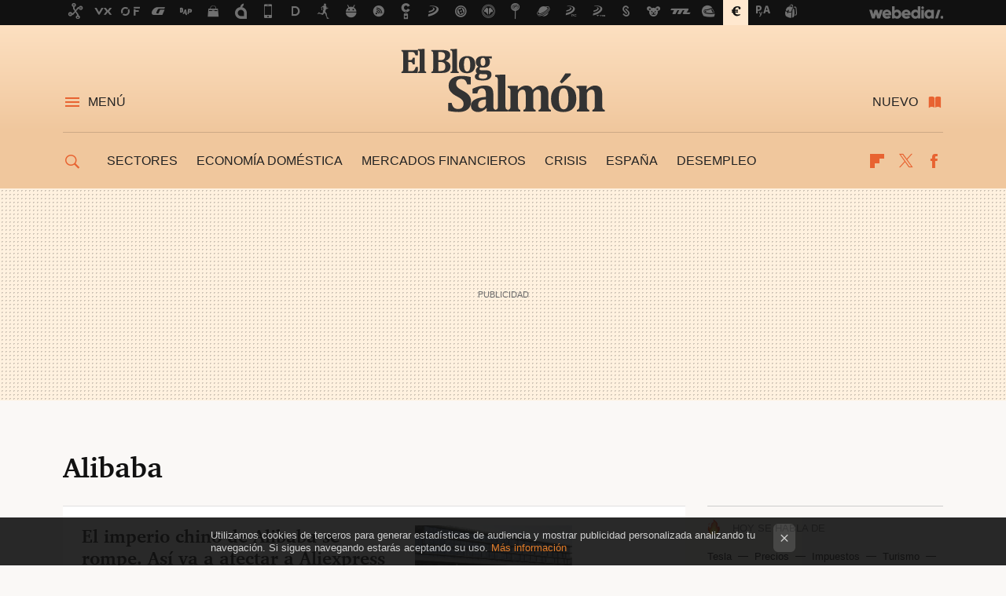

--- FILE ---
content_type: text/html; charset=UTF-8
request_url: https://www.elblogsalmon.com/tag/alibaba
body_size: 30529
content:
 

<!DOCTYPE html>
<html lang="es">
 <head>
   <script>
 var country = 'US';
 var isSpainOrLatamUser = true;
 var WSLUser = null;
 var WSLUserIsXtraSubscribed = false;
 (function() {
  try {
   var cookieName = "weblogssl_user";
   var cookies = document.cookie.split(";");
   for (var i = 0; i < cookies.length; i++) {
    var fragments = /^\s*([^=]+)=(.+?)\s*$/.exec(cookies[i]);
    if (fragments[1] === cookieName) {
     var cookie = decodeURIComponent(decodeURIComponent(fragments[2]));
     WSLUser = JSON.parse(cookie).user;
     WSLUserIsXtraSubscribed = 'object' === typeof WSLUser && 1 === WSLUser.xtraSubscribed;
     break;
    }
   }
  } catch (e) {}
 })();
</script>
 <title>Alibaba - El Blog Salmón</title>
<script>
 window.WSL2 = window.WSL2 || {};
 WSL2.config = WSL2.config || {};
 WSL2.config.title = "Alibaba - El Blog Salmón";
</script>
 <meta charset="UTF-8">
<meta name="viewport" content="width=device-width, initial-scale=1.0">
 <meta name="description" content="Alibaba. Es, quizás, un desconocido para muchos a este lado del mundo. Su dominio incontestable del comercio electrónico se circunscribe...">
 <script>WSL2.config.metaDescription = "Alibaba. Es, quizás, un desconocido para muchos a este lado del mundo. Su dominio incontestable del comercio electrónico se circunscribe..."</script>
<meta property="fb:admins" content="100000716994885">
<meta property="fb:pages" content="54728381347">
<meta property="fb:app_id" content="357292918076">
<meta name="application-name" content="El Blog Salmón">
<meta name="msapplication-tooltip" content="Economía y empresas. El blog Salmón">
<meta name="msapplication-starturl" content="https://www.elblogsalmon.com">
<meta name="mobile-web-app-capable" content="yes">
 <script>
  window.dataLayer = [{"site":"EBS","siteSection":"tagpage","vertical":"Economy","amp":"no","tags":["alibaba"]}];
 window.dataLayer[0].visitor_country = country;
 </script>
<script async src="https://www.googletagmanager.com/gtag/js?id=G-L3X96ZX03D"></script>
<script>
 window.dataLayer = window.dataLayer || [];
 window.WSL2 = window.WSL2 || {};
 window.WSL2.pageViewParams = {"site":"EBS","site_section":"tagpage","vertical":"Economy","amp":"no","visitor_country":"US","content_tags":["alibaba"]};
 function gtag(){dataLayer.push(arguments);}
 gtag('js', new Date());
 gtag('config', 'G-L3X96ZX03D', { send_page_view: false });
   gtag('config', "G-8KF0KDKE5M", { send_page_view: false });
  gtag('event', 'page_view', {"site":"EBS","site_section":"tagpage","vertical":"Economy","amp":"no","visitor_country":"US","content_tags":["alibaba"]});
</script>
   <script>
 window.WSL2 = window.WSL2 || {};
 WSL2.config = WSL2.config || {};
 WSL2.config.enableDidomiOverlay = 0;
</script>

   
<script type="application/ld+json">
 {"@context":"https:\/\/schema.org\/","@type":"ItemList","itemListElement":[{"@type":"ListItem","position":1,"url":"https:\/\/www.elblogsalmon.com\/economia\/imperio-chino-alibaba-se-rompe-asi-va-a-afectar-a-aliexpress"},{"@type":"ListItem","position":2,"url":"https:\/\/www.elblogsalmon.com\/productos-financieros\/sesame-credit-en-china-hacia-una-distopia"},{"@type":"ListItem","position":3,"url":"https:\/\/www.elblogsalmon.com\/empresas\/la-lucha-por-el-comercio-electronico-en-india-deja-miles-de-millones-de-inversion"},{"@type":"ListItem","position":4,"url":"https:\/\/www.elblogsalmon.com\/empresas\/desplome-bursatil-express-en-yahoo-solo-por-las-dudas-sobre-la-escision-de-alibaba"},{"@type":"ListItem","position":5,"url":"https:\/\/www.elblogsalmon.com\/empresas\/el-gigante-alibaba-vale-mas-que-amazon-en-bolsa-pese-a-ingresar-mucho-menos"},{"@type":"ListItem","position":6,"url":"https:\/\/www.elblogsalmon.com\/entorno\/el-reto-de-consolidar-el-negocio-del-streaming-de-musica-tambien-lo-tiene-china"},{"@type":"ListItem","position":7,"url":"https:\/\/www.elblogsalmon.com\/empresas\/mayer-cumple-una-por-una-las-exigencias-de-los-inversores-activistas-de-yahoo"},{"@type":"ListItem","position":8,"url":"https:\/\/www.elblogsalmon.com\/empresas\/el-coloso-chino-alibaba-y-sus-dos-nuevos-movimientos-para-invertir"},{"@type":"ListItem","position":9,"url":"https:\/\/www.elblogsalmon.com\/empresas\/la-dieta-de-adelgazamiento-de-yahoo-aun-no-ha-terminado"},{"@type":"ListItem","position":10,"url":"https:\/\/www.elblogsalmon.com\/empresas\/yahoo-y-dos-de-los-dilemas-en-su-crisis-de-identidad"},{"@type":"ListItem","position":11,"url":"https:\/\/www.elblogsalmon.com\/empresas\/a-por-el-movil-las-inversiones-de-los-titanes-del-comercio-electronico-para-controlar-los-dispositivos"},{"@type":"ListItem","position":12,"url":"https:\/\/www.elblogsalmon.com\/empresas\/los-numeros-de-alibaba-infografia"},{"@type":"ListItem","position":13,"url":"https:\/\/www.elblogsalmon.com\/empresas\/amazon-y-alibaba-muestran-musculo-de-ventas-pero-con-resultados-dispares"},{"@type":"ListItem","position":14,"url":"https:\/\/www.elblogsalmon.com\/empresas\/el-negocio-tradicional-de-yahoo-vale-sobre-el-papel-apenas-5-000-millones-de-dolares"},{"@type":"ListItem","position":15,"url":"https:\/\/www.elblogsalmon.com\/empresas\/ebay-la-historia-de-un-desmantelamiento"},{"@type":"ListItem","position":16,"url":"https:\/\/www.elblogsalmon.com\/empresas\/el-futuro-de-yahoo-tiene-nombre-de-fusion"},{"@type":"ListItem","position":17,"url":"https:\/\/www.elblogsalmon.com\/entorno\/que-potencia-es-aun-territorio-casi-vedado-para-los-gigantes-alibaba-y-amazon"},{"@type":"ListItem","position":18,"url":"https:\/\/www.elblogsalmon.com\/sectores\/chen-y-mayer-los-directivos-encargados-de-salvar-a-dos-companias-moribundas"},{"@type":"ListItem","position":19,"url":"https:\/\/www.elblogsalmon.com\/empresas\/alibaba-y-el-peligro-de-la-euforia-y-las-altas-expectativas"},{"@type":"ListItem","position":20,"url":"https:\/\/www.elblogsalmon.com\/empresas\/la-euforia-de-alibaba-su-valor-bursatil-casi-100-veces-mayor-que-sus-ventas-netas-trimestrales"}]}
</script>
  
  <link rel="preconnect" href="https://i.blogs.es">
<link rel="shortcut icon" href="https://img.weblogssl.com/css/elblogsalmon/p/common/favicon.ico" type="image/ico">
<link rel="apple-touch-icon" href="https://img.weblogssl.com/css/elblogsalmon/p/common/apple-touch-icon.png">
<link rel="apple-touch-icon-precomposed" sizes="144x144" href="https://img.weblogssl.com/css/elblogsalmon/p/common/apple-touch-icon-144-precomposed.png">
<link rel="apple-touch-icon-precomposed" sizes="114x114" href="https://img.weblogssl.com/css/elblogsalmon/p/common/apple-touch-icon-114-precomposed.png">
<link rel="apple-touch-icon-precomposed" sizes="72x72" href="https://img.weblogssl.com/css/elblogsalmon/p/common/apple-touch-icon-72-precomposed.png">
<link rel="apple-touch-icon-precomposed" href="https://img.weblogssl.com/css/elblogsalmon/p/common/apple-touch-icon-57-precomposed.png">
 <link rel="preconnect" href="https://static.criteo.net/" crossorigin>
 <link rel="dns-prefetch" href="https://static.criteo.net/">
 <link rel="preconnect" href="https://ib.adnxs.com/" crossorigin>
 <link rel="dns-prefetch" href="https://ib.adnxs.com/">
 <link rel="preconnect" href="https://bidder.criteo.com/" crossorigin>
 <link rel="dns-prefetch" href="https://bidder.criteo.com/">
<link rel="preload" as="style" href="https://img.weblogssl.com/css/elblogsalmon/p/default-d/main.css?v=1768905946">
         <link rel="canonical" href="https://www.elblogsalmon.com/tag/alibaba">
 
    <link rel="preload stylesheet" href="https://fonts.googleapis.com/css2?family=Inter:wght@400;800&amp;display=swap" as="style" type="text/css" crossorigin="anonymous">
  <link rel="preload stylesheet" href="https://fonts.googleapis.com/css2?family=IBM+Plex+Serif:ital,wght@0,400;0,600;1,400;1,600&amp;display=swap" as="style" type="text/css" crossorigin="anonymous">
 <link rel="stylesheet" type="text/css" href="https://img.weblogssl.com/css/elblogsalmon/p/default-d/main.css?v=1768905946">
 </head>
 <body class="prod js-desktop js-body">
         <script>dataLayer.push({ contentGroup1: 'home' });</script>
 <script>let viewsOnHost = +sessionStorage.getItem("upv") || 0;
viewsOnHost += 1;
sessionStorage.setItem("upv", viewsOnHost);

let sessionsOnHost = +localStorage.getItem("sessionsOnHost") || 0;
if (viewsOnHost === 1) {
  sessionsOnHost += 1;
}
localStorage.setItem("sessionsOnHost", sessionsOnHost);
</script>
  <div id="publicidad"></div>
  <script>
    function hash(string) {
      const utf8 = new TextEncoder().encode(string);
      return crypto.subtle.digest('SHA-256', utf8).then((hashBuffer) => {
        const hashArray = Array.from(new Uint8Array(hashBuffer));
        return hashArray.map((bytes) => bytes.toString(16).padStart(2, '0')).join('');
      });
    }

    const populateHashedEmail = () => {
      const loggedin = WSL2.User.isUserLoggedIn();
      if (loggedin) {
        const userEmail = WSL2.User.getUserEmail();
        hash(userEmail).then((hashedEmail) => {
          jad.config.publisher.hashedId = { sha256email: hashedEmail };
        });
      }
    }

    WSL2.config.enablePerformanceImprovements = "0";
    window.hasAdblocker = getComputedStyle(document.querySelector('#publicidad')).display === 'none';
                                                                      WSL2.config.dynamicIU = "/1018282/elblogsalmon/tagpage";
        window.jad = window.jad || {};
    jad.cmd = jad.cmd || [];
    let swrap = document.createElement("script");
    if ('1' === WSL2.config.enablePerformanceImprovements) {
      swrap.defer = true;
    }
    else {
      swrap.async = true;
    }

    const jadTargetingData = {"site":"EBS","siteSection":"tagpage","vertical":"Economy","amp":"no","visitor_country":"US","tags":["alibaba"]};
        jadTargetingData["upv"] = sessionStorage.getItem("upv") || 1;

    swrap.src = "https://cdn.lib.getjad.io/library/1018282/elblogsalmon";
    swrap.setAttribute("importance", "high");
    let g = document.getElementsByTagName("head")[0];
    const europeanCountriesCode = [
      'AD', 'AL', 'AT', 'AX', 'BA', 'BE', 'BG', 'BY', 'CH', 'CY', 'CZ', 'DE', 'DK',
      'EE', 'ES', 'FI', 'FO', 'FR', 'GB', 'GG', 'GI', 'GR', 'HR', 'HU', 'IE', 'IM',
      'IS', 'IT', 'JE', 'LI', 'LT', 'LU', 'LV', 'MC', 'MD', 'ME', 'MK', 'MT', 'NL',
      'NO', 'PL', 'PT', 'RO', 'RS', 'RU', 'SE', 'SI', 'SJ', 'SK', 'SM', 'UA', 'VA'
    ];
    window.WSL2 = window.WSL2 || {};
    window.WSL2.isEuropeanVisitor = europeanCountriesCode.includes(window.country);
    const enableCmpChanges = "1";
    let cmpObject = {
      includeCmp: window.WSL2.isEuropeanVisitor ? false : true,
      name: window.WSL2.isEuropeanVisitor ? 'didomi' : 'none'
    }
    if (window.WSL2.isEuropeanVisitor && "1" == enableCmpChanges) {
      cmpObject = {
        ...cmpObject,
        "siteId": "05440b6e-0fe4-43e1-a2bd-23d6d37e3d69",
        "noticeId": "3TqfNKPZ",
        "paywall": {
          "version": 1,
          "clientId": "AeAcL5krxDiL6T0cdEbtuhszhm0bBH9S0aQeZwvgDyr0roxQA6EJoZBra8LsS0RstogsYj54y_SWXQim",
          "planId": "P-608443522H690894XNASLT5Y",
          "tosUrl": "https://weblogs.webedia.es/condiciones-uso.html",
          "touUrl": "https://weblogs.webedia.es/condiciones-uso.html",
          "privacyUrl": "https://weblogs.webedia.es/cookies.html" ,
          "language":  "es"
        }
      }
    }
    g.parentNode.insertBefore(swrap, g);
    jad.cmd.push(function() {
      jad.public.setConfig({
        page: "/1018282/elblogsalmon/tagpage", 
                  pagePositions: [
                         'top',
             '1',
             '2',
             'cen1',
             'cen2',
             'footer',
             'oop',
             'cintillo',
             'large-sticky',
   
          ],
          elementsMapping:                                                                                              
                                                                         
 {"top":"div-gpt-top","1":"div-gpt-lat","2":"div-gpt-lat2","cen1":"div-gpt-cen","cen2":"div-gpt-cen2","footer":"div-gpt-bot2","oop":"div-gpt-int","cintillo":"div-gpt-int2","large-sticky":"div-gpt-bot3"}
,
          targetingOnPosition: {
                      "top": {
     'fold': ['atf']
    },
               "1": {
     'fold': ['atf']
    },
               "2": {
     'fold': ['mtf']
    },
               "cen1": {
     'fold': ['btf']
    },
               "cen2": {
     'fold': ['btf']
    },
               "footer": {
     'fold': ['btf']
    },
               "oop": {
     'fold': ['mtf']
    },
               "cintillo": {
     'fold': ['mtf']
    },
               "large-sticky": {
     'fold': ['atf']
    },
      
          },
                targeting: jadTargetingData,
        interstitialOnFirstPageEnabled: false,
        cmp: cmpObject,
        wemass: {
          targeting: {
            page: {
              type: jadTargetingData.siteSection ?? "",
              content: {
                categories: jadTargetingData.categories ?? [""],
              },
              article: {
                id: jadTargetingData.postId ?? "",
                title: WSL2.config.title ?? "",
                description: WSL2.config.metaDescription ?? "",
                topics: jadTargetingData.tags ?? [""],
                authors: jadTargetingData.author ? jadTargetingData.author.split(',') : [""],
                modifiedAt: jadTargetingData.modifiedDate ? new Date(jadTargetingData.modifiedDate).toISOString() : "",
                publishedAt: jadTargetingData.publishedDate ? new Date(jadTargetingData.modifiedDate).toISOString() : "",
                premium: false,
                wordCount: jadTargetingData.wordCount ?? null,
                paragraphCount: jadTargetingData.blockLength ?? "",
                section: jadTargetingData.mainCategory ?? "",
                subsection: "",
              },
              user: {
                type: "",
                age: null,
                gender: "",
              },
            },
          },
        },
      });

      jad.public.loadPositions();
      jad.public.displayPositions();
    });
    if (!window.hasAdblocker) {
      window.addEventListener('load', () => {
        populateHashedEmail();
        WSL2.Events.on('loginSuccess', populateHashedEmail);
        WSL2.Events.on('onLogOut', () => {
          jad.config.publisher.hashedId = {};
        });
      });
    }
  </script>
  <script >
     var cs_ucfr = "0";
   var _comscore = _comscore || [];
   var configs = {c1: "2", c2: "6035191", cs_ucfr: cs_ucfr};
   var keyword = keyword || '';
   if(keyword) {
    configs.options = {url_append: "comscorekw=" + keyword};
   }
   _comscore.push(configs);
   var s = document.createElement("script"), el = document.getElementsByTagName("script")[0];
   s.async = true;
   s.src = "https://sb.scorecardresearch.com/cs/6035191/beacon.js";
   el.parentNode.insertBefore(s, el);
   </script>

    <script>
 window.WSLModules = window.WSLModules || {};
 WSLModules.Recommendations = WSLModules.Recommendations || {};
 WSLModules.Recommendations.PostRecommendation = {
  endpoint: "https://recommendations.weblogssl.com/elblogsalmon/imperio-chino-alibaba-se-rompe-asi-va-a-afectar-a-aliexpress/ES"
 }
</script>

  <div class="customize-me">
   <div class="head-content-favs">
    <div class="head-container head-container-with-ad head-container-with-corner m-favicons-compact m-head-masthead">
 <div class="head head-with-ad is-init">
     <div class="head-favicons-container">
 <nav class="head-favicons">
  <div class="head-favicons-index head-webedia-logo">
   <a id="favicons-toggle" href="https://www.webedia.es/" data-target="#head-favicons"><abbr title="Webedia">Webedia</abbr></a>
  </div>
 </nav>
</div>    <div class="masthead-site-lead ">
 <div class="masthead-container">
  <div class="masthead-logo">
   <div class="masthead-logo-brand">
    <a href="/" class="masthead-brand">El Blog Salmón</a>
   </div>
     </div>
       <nav class="masthead-actions">
    <ul class="masthead-actions-list">
     <li class="masthead-actions-list-item"><a href="#sections" class="masthead-actions-menu m-v1 js-toggle" data-searchbox="#search-field-1">Menú</a></li>
     <li class="masthead-actions-list-item"><a href="#headlines" class="masthead-actions-nuevo m-v1 js-toggle">Nuevo</a></li>
    </ul>
   </nav>
      </div>
</div>
     <div class="masthead-site-nav-container js-nano-container" id="showSwipecard">
 <nav class="masthead-site-nav">
     <a class="masthead-nav-search js-toggle" data-searchbox="#search-field-2" href="#search"></a>
    <ul class="masthead-nav-topics">
            <li class="masthead-nav-topics-item">
   <a class="masthead-nav-topics-anchor sectores" href="https://www.elblogsalmon.com/categoria/sectores">
    Sectores
    <span></span>
   </a>
  </li>
    <li class="masthead-nav-topics-item">
   <a class="masthead-nav-topics-anchor economia-domestica" href="https://www.elblogsalmon.com/categoria/economia-domestica">
    Economía doméstica
    <span></span>
   </a>
  </li>
    <li class="masthead-nav-topics-item">
   <a class="masthead-nav-topics-anchor mercados-financieros" href="https://www.elblogsalmon.com/categoria/mercados-financieros">
    Mercados financieros
    <span></span>
   </a>
  </li>
    <li class="masthead-nav-topics-item">
   <a class="masthead-nav-topics-anchor crisis" href="https://www.elblogsalmon.com/tag/crisis">
    Crisis
    <span></span>
   </a>
  </li>
    <li class="masthead-nav-topics-item">
   <a class="masthead-nav-topics-anchor espana" href="https://www.elblogsalmon.com/tag/espana">
    España
    <span></span>
   </a>
  </li>
    <li class="masthead-nav-topics-item">
   <a class="masthead-nav-topics-anchor desempleo" href="https://www.elblogsalmon.com/tag/desempleo">
    Desempleo
    <span></span>
   </a>
  </li>
       </ul>
  <ul class="masthead-nav-social">
        <li class="masthead-nav-social-item"><a href="https://flipboard.com/@elblogsalmon" class="masthead-nav-social-anchor masthead-social-flipboard" rel="nofollow">Flipboard</a></li>

 
         <li class="masthead-nav-social-item"><a href="https://twitter.com/elblogsalmon" class="masthead-nav-social-anchor masthead-social-x" rel="nofollow">Twitter</a></li>

 
        <li class="masthead-nav-social-item"><a href="https://www.facebook.com/pages/El-blog-salmon/54728381347" class="masthead-nav-social-anchor masthead-social-facebook" rel="nofollow">Facebook</a></li>

 
 </ul>
        </nav>
</div>
   </div>
</div>

     <div class="ad ad-top">
  <div class="ad-box" id="div-gpt-top">
     </div>
   </div>
         
        <div class="page-container m-page-category ">
     <div class="content-container">
      <main>
       <div class="section-recent-container">
 <div class="section-recent">
     <header class="category-list-header">
    <h1>
     Alibaba
    </h1>
   </header>
    <div class="section-recent-row">
   <aside class="section-recent-aside sticky-banner">
           <div class="section-deeplinking-container m-deeplinking-aside o-deeplinking-section">
  <div class="section-deeplinking o-deeplinking-section_wrapper">
       <div class="section-deeplinking-wrap">
     <span class="section-deeplinking-header">HOY SE HABLA DE</span>
     <ul id="js-deeplinking-news-nav-links" class="section-deeplinking-list">
             <li class="section-deeplinking-item"><a href="https://www.xataka.com/movilidad/tesla-ha-puesto-fecha-al-primer-aterrizaje-full-self-driving-espana-asi-seran-demostraciones-publicas" class="section-deeplinking-anchor">Tesla</a></li>
             <li class="section-deeplinking-item"><a href="https://www.xataka.com/seleccion/conseguir-potentisimo-ipad-pro-sale-ahora-barato-estos-chollos-amazon" class="section-deeplinking-anchor">Precios</a></li>
             <li class="section-deeplinking-item"><a href="https://www.xataka.com/empresas-y-economia/casi-400-millonarios-exigen-davos-pagar-impuestos-impuestos-para-nosotros-impuestos-para-super-ricos" class="section-deeplinking-anchor">Impuestos</a></li>
             <li class="section-deeplinking-item"><a href="https://www.xataka.com/espacio/quemar-millon-dolares-diez-minutos-se-han-filtrado-numeros-turismo-espacial-blue-origin-locura" class="section-deeplinking-anchor">Turismo</a></li>
             <li class="section-deeplinking-item"><a href="https://www.xataka.com/aplicaciones/tiktok-ha-esquivado-bala-veto-estadounidense-no-le-ha-salido-gratis" class="section-deeplinking-anchor">Tiktok</a></li>
             <li class="section-deeplinking-item"><a href="https://www.xataka.com/magnet/gran-crisis-alcohol-ha-dejado-a-su-industria-bomba-relojeria-stock-miles-millones-dolares" class="section-deeplinking-anchor">Crisis</a></li>
           </ul>
     <div id="js-deeplinking-news-nav-btn" class="section-deeplinking-btn" style="display:none"></div>
    </div>
     </div>
 </div>

         <div class="ad ad-lat">
  <div class="ad-box" id="div-gpt-lat">
     </div>
   </div>
   </aside>
   <div class="section-recent-list">
      <article class="recent-abstract abstract-article" data-post-id="41453">
  <div class="abstract-figure">
   <div class="base-asset-image">
  <a href="https://www.elblogsalmon.com/economia/imperio-chino-alibaba-se-rompe-asi-va-a-afectar-a-aliexpress">
       <picture>
        <source media="(min-width: 767px)" srcset="https://i.blogs.es/de2804/el-imperio-chino-de-alibaba-se-rompe.-asi-va-a-afectar-a-aliexpress-1-/500_333.png" width="500" height="333"/>
        <source media="(min-width: 450px)" srcset="https://i.blogs.es/de2804/el-imperio-chino-de-alibaba-se-rompe.-asi-va-a-afectar-a-aliexpress-1-/375_375.png" width="375" height="375"/>
        <source media="(min-width: 320px)" srcset="https://i.blogs.es/de2804/el-imperio-chino-de-alibaba-se-rompe.-asi-va-a-afectar-a-aliexpress-1-/200_200.png" width="200" height="200"/>
      <img
   alt="El imperio chino de Alibaba se rompe. Así va a afectar a Aliexpress"
   src="https://i.blogs.es/de2804/el-imperio-chino-de-alibaba-se-rompe.-asi-va-a-afectar-a-aliexpress-1-/200_200.png"
   width="200"
   height="200"
  >
 </picture>

  </a>
 </div>
   </div>
 <div class="abstract-content">
    <header>
   <h2 class="abstract-title"><a href="https://www.elblogsalmon.com/economia/imperio-chino-alibaba-se-rompe-asi-va-a-afectar-a-aliexpress">El imperio chino de Alibaba se rompe. Así va a afectar a Aliexpress</a></h2>
            <a class="abstract-taxonomy" href="/categoria/economia">Economía</a>
         </header>
      <div class="abstract-excerpt">
                 <p>Después de pasar varios meses en el extranjero, el pasado 27 de marzo reaparecía en escena Jack Ma, fundador de Alibaba. Siempre ha mantenido un perfil bajo desde que en noviembre de 2020 criticase públicamente a los sistemas financieros...</p>
             <a class="abstract-link-more" href="https://www.elblogsalmon.com/economia/imperio-chino-alibaba-se-rompe-asi-va-a-afectar-a-aliexpress">Leer más &raquo;
            </a>
         </div>
       <footer class="abstract-byline">
         <a class="abstract-comments" href="https://www.elblogsalmon.com/economia/imperio-chino-alibaba-se-rompe-asi-va-a-afectar-a-aliexpress#to-comments">
      <span class="abstract-comment-count">2</span> <span class="abstract-comment-label">comentarios</span>
     </a>
             <a class="abstract-author" href="/autor/sergio-delgado">Sergio Delgado</a>
        <time title="2023-03-29T10:50:55Z" class="abstract-date" datetime="2023-03-29T10:50:55Z">2023-03-29T10:50:55Z</time>
   </footer>
   </div>
</article>
 
        <article class="recent-abstract abstract-article" data-post-id="34477">
  <div class="abstract-figure">
   <div class="base-asset-image">
  <a href="https://www.elblogsalmon.com/productos-financieros/sesame-credit-en-china-hacia-una-distopia">
       <picture>
        <source media="(min-width: 767px)" srcset="https://i.blogs.es/7ba090/22505268462_46a07517d6_o/500_333.jpg" width="500" height="333"/>
        <source media="(min-width: 450px)" srcset="https://i.blogs.es/7ba090/22505268462_46a07517d6_o/375_375.jpg" width="375" height="375"/>
        <source media="(min-width: 320px)" srcset="https://i.blogs.es/7ba090/22505268462_46a07517d6_o/200_200.jpg" width="200" height="200"/>
      <img
   alt="Sesame Credit en China ¿hacia una distopía?"
   src="https://i.blogs.es/7ba090/22505268462_46a07517d6_o/200_200.jpg"
   width="200"
   height="200"
  >
 </picture>

  </a>
 </div>
   </div>
 <div class="abstract-content">
    <header>
   <h2 class="abstract-title"><a href="https://www.elblogsalmon.com/productos-financieros/sesame-credit-en-china-hacia-una-distopia">Sesame Credit en China ¿hacia una distopía?</a></h2>
            <a class="abstract-taxonomy" href="/categoria/productos-financieros">Productos financieros</a>
         </header>
      <div class="abstract-excerpt">
                 <p>En el 2020 todos los ciudadanos chinos tendrán una puntuación equivalente al Credit Score norteamericano, pero relacionado con su fiabilidad social. Esta puntuación supondrá que de una base de datos, los ciudadanos chinos tendrán una...</p>
             <a class="abstract-link-more" href="https://www.elblogsalmon.com/productos-financieros/sesame-credit-en-china-hacia-una-distopia">Leer más &raquo;
            </a>
         </div>
       <footer class="abstract-byline">
         <a class="abstract-comments" href="https://www.elblogsalmon.com/productos-financieros/sesame-credit-en-china-hacia-una-distopia#to-comments">
      <span class="abstract-comment-count">5</span> <span class="abstract-comment-label">comentarios</span>
     </a>
             <a class="abstract-author" href="/autor/javier-j-navarro">Javier J Navarro</a>
        <time title="2015-12-27T20:01:06Z" class="abstract-date" datetime="2015-12-27T20:01:06Z">2015-12-27T20:55:05Z</time>
   </footer>
   </div>
</article>
 
        <article class="recent-abstract abstract-article" data-post-id="33271">
  <div class="abstract-figure">
   <div class="base-asset-image">
  <a href="https://www.elblogsalmon.com/empresas/la-lucha-por-el-comercio-electronico-en-india-deja-miles-de-millones-de-inversion">
       <picture>
        <source media="(min-width: 767px)" srcset="https://i.blogs.es/43b991/650_1200/500_333.jpg" width="500" height="333"/>
        <source media="(min-width: 450px)" srcset="https://i.blogs.es/43b991/650_1200/375_375.jpg" width="375" height="375"/>
        <source media="(min-width: 320px)" srcset="https://i.blogs.es/43b991/650_1200/200_200.jpg" width="200" height="200"/>
      <img
   alt="La lucha por el comercio electrónico en India deja miles de millones de inversión "
   src="https://i.blogs.es/43b991/650_1200/200_200.jpg"
   width="200"
   height="200"
  >
 </picture>

  </a>
 </div>
   </div>
 <div class="abstract-content">
    <header>
   <h2 class="abstract-title"><a href="https://www.elblogsalmon.com/empresas/la-lucha-por-el-comercio-electronico-en-india-deja-miles-de-millones-de-inversion">La lucha por el comercio electrónico en India deja miles de millones de inversión </a></h2>
            <a class="abstract-taxonomy" href="/categoria/empresas">Empresas</a>
         </header>
      <div class="abstract-excerpt">
                 <p>India es uno de esos mercados al que ninguno de los grandes actores del comercio electrónico mundial quiere renunciar. Es, quizás, uno de los más abiertos en el continente asiático. Y para tratar de conquistarlo ninguno de los...</p>
             <a class="abstract-link-more" href="https://www.elblogsalmon.com/empresas/la-lucha-por-el-comercio-electronico-en-india-deja-miles-de-millones-de-inversion">Leer más &raquo;
            </a>
         </div>
       <footer class="abstract-byline">
         <a class="abstract-comments" href="https://www.elblogsalmon.com/empresas/la-lucha-por-el-comercio-electronico-en-india-deja-miles-de-millones-de-inversion#to-comments">
      <span class="abstract-comment-count">2</span> <span class="abstract-comment-label">comentarios</span>
     </a>
             <a class="abstract-author" href="/autor/jm">Jesús Martínez</a>
        <time title="2015-06-16T18:00:35Z" class="abstract-date" datetime="2015-06-16T18:00:35Z">2015-06-16T18:00:35Z</time>
   </footer>
   </div>
</article>
 
        <article class="recent-abstract abstract-article" data-post-id="33038">
  <div class="abstract-figure">
   <div class="base-asset-image">
  <a href="https://www.elblogsalmon.com/empresas/desplome-bursatil-express-en-yahoo-solo-por-las-dudas-sobre-la-escision-de-alibaba">
       <picture>
        <source media="(min-width: 767px)" srcset="https://i.blogs.es/7b7365/1933945321_1b78b4fda5_o/500_333.jpg" width="500" height="333"/>
        <source media="(min-width: 450px)" srcset="https://i.blogs.es/7b7365/1933945321_1b78b4fda5_o/375_375.jpg" width="375" height="375"/>
        <source media="(min-width: 320px)" srcset="https://i.blogs.es/7b7365/1933945321_1b78b4fda5_o/200_200.jpg" width="200" height="200"/>
      <img
   alt="Desplome bursátil &#039;express&#039; en Yahoo sólo por las dudas sobre la escisión de Alibaba"
   src="https://i.blogs.es/7b7365/1933945321_1b78b4fda5_o/200_200.jpg"
   width="200"
   height="200"
  >
 </picture>

  </a>
 </div>
   </div>
 <div class="abstract-content">
    <header>
   <h2 class="abstract-title"><a href="https://www.elblogsalmon.com/empresas/desplome-bursatil-express-en-yahoo-solo-por-las-dudas-sobre-la-escision-de-alibaba">Desplome bursátil 'express' en Yahoo sólo por las dudas sobre la escisión de Alibaba</a></h2>
            <a class="abstract-taxonomy" href="/categoria/empresas">Empresas</a>
         </header>
      <div class="abstract-excerpt">
                 <p>No fueron los resultados financieros, ni una decisión polémica relacionada con su negocio principal. Lo que hizo cundir el &#039;pánico&#039; entre los inversores de Yahoo fueron las dudas sobre el proceso de separación de las acciones en el gigante...</p>
             <a class="abstract-link-more" href="https://www.elblogsalmon.com/empresas/desplome-bursatil-express-en-yahoo-solo-por-las-dudas-sobre-la-escision-de-alibaba">Leer más &raquo;
            </a>
         </div>
       <footer class="abstract-byline">
         <a class="abstract-comments" href="https://www.elblogsalmon.com/empresas/desplome-bursatil-express-en-yahoo-solo-por-las-dudas-sobre-la-escision-de-alibaba#to-comments">
      <span class="abstract-comment-count">0</span> <span class="abstract-comment-label">comentarios</span>
     </a>
             <a class="abstract-author" href="/autor/jm">Jesús Martínez</a>
        <time title="2015-05-20T12:31:28Z" class="abstract-date" datetime="2015-05-20T12:31:28Z">2015-05-20T12:31:28Z</time>
   </footer>
   </div>
</article>
 
   </div>
  </div>
 </div>
</div>
 <div class="ad ad-cen">
  <div class="ad-box" id="div-gpt-cen">
     </div>
   </div>
<div class="section-recent-container">
 <div class="section-recent">
  <div class="section-recent-row">
   <aside class="section-recent-aside">
   <div class="related-alts"></div>
 </aside>

   <div class="section-recent-list">
      <article class="recent-abstract abstract-article m-featured" data-post-id="32953">
  <div class="abstract-figure">
   <div class="base-asset-image">
  <a href="https://www.elblogsalmon.com/empresas/el-gigante-alibaba-vale-mas-que-amazon-en-bolsa-pese-a-ingresar-mucho-menos">
   <picture>
    <source media="(min-width: 1360px)" srcset="https://i.blogs.es/c6f1f4/jackma/1024_682.jpg" width="1024" height="682">
    <source media="(min-width: 767px)" srcset="https://i.blogs.es/c6f1f4/jackma/840_560.jpg" width="840" height="560">
    <source media="(min-width: 320px)" srcset="https://i.blogs.es/c6f1f4/jackma/500_333.jpg" width="500" height="333">
    <img src="https://i.blogs.es/c6f1f4/jackma/500_333.jpg" alt="El gigante Alibaba &#039;vale&#039; más que Amazon en bolsa pese a ingresar mucho menos" width="500" height="333">
   </picture>
  </a>
 </div>
   </div>
 <div class="abstract-content">
    <header>
   <h2 class="abstract-title"><a href="https://www.elblogsalmon.com/empresas/el-gigante-alibaba-vale-mas-que-amazon-en-bolsa-pese-a-ingresar-mucho-menos">El gigante Alibaba 'vale' más que Amazon en bolsa pese a ingresar mucho menos</a></h2>
            <a class="abstract-taxonomy" href="/categoria/empresas">Empresas</a>
         </header>
      <div class="abstract-excerpt">
                 <p>Se espera mucho del gigante chino del comercio electrónico Alibaba. Y así queda reflejado en la valoración bursátil que tiene la compañía. Ésta es similar a la de uno de sus grandes competidores, Amazon, pero con una diferencia: sus...</p>
             <a class="abstract-link-more" href="https://www.elblogsalmon.com/empresas/el-gigante-alibaba-vale-mas-que-amazon-en-bolsa-pese-a-ingresar-mucho-menos">Leer más &raquo;
            </a>
         </div>
       <footer class="abstract-byline">
         <a class="abstract-comments" href="https://www.elblogsalmon.com/empresas/el-gigante-alibaba-vale-mas-que-amazon-en-bolsa-pese-a-ingresar-mucho-menos#to-comments">
      <span class="abstract-comment-count">2</span> <span class="abstract-comment-label">comentarios</span>
     </a>
             <a class="abstract-author" href="/autor/jm">Jesús Martínez</a>
        <time title="2015-05-07T19:41:36Z" class="abstract-date" datetime="2015-05-07T19:41:36Z">2015-05-07T19:41:36Z</time>
   </footer>
   </div>
</article>
 
        <article class="recent-abstract abstract-article" data-post-id="32651">
  <div class="abstract-figure">
   <div class="base-asset-image">
  <a href="https://www.elblogsalmon.com/entorno/el-reto-de-consolidar-el-negocio-del-streaming-de-musica-tambien-lo-tiene-china">
       <picture>
        <source media="(min-width: 767px)" srcset="https://i.blogs.es/664908/650_1200/500_333.jpg" width="500" height="333"/>
        <source media="(min-width: 450px)" srcset="https://i.blogs.es/664908/650_1200/375_375.jpg" width="375" height="375"/>
        <source media="(min-width: 320px)" srcset="https://i.blogs.es/664908/650_1200/200_200.jpg" width="200" height="200"/>
      <img
   alt="El reto de consolidar el negocio del streaming de música también lo tiene China "
   src="https://i.blogs.es/664908/650_1200/200_200.jpg"
   width="200"
   height="200"
  >
 </picture>

  </a>
 </div>
   </div>
 <div class="abstract-content">
    <header>
   <h2 class="abstract-title"><a href="https://www.elblogsalmon.com/entorno/el-reto-de-consolidar-el-negocio-del-streaming-de-musica-tambien-lo-tiene-china">El reto de consolidar el negocio del streaming de música también lo tiene China </a></h2>
            <a class="abstract-taxonomy" href="/categoria/entorno">Entorno</a>
         </header>
      <div class="abstract-excerpt">
                 <p>Las grandes compañías tecnológicas chinas mueven de nuevo ficha en el negocio de la distribución de la música online. Los dos titanes del comercio electrónico, Tencent y Alibaba, han llevado a cabo en los últimos meses acuerdos con grandes...</p>
             <a class="abstract-link-more" href="https://www.elblogsalmon.com/entorno/el-reto-de-consolidar-el-negocio-del-streaming-de-musica-tambien-lo-tiene-china">Leer más &raquo;
            </a>
         </div>
       <footer class="abstract-byline">
         <a class="abstract-comments" href="https://www.elblogsalmon.com/entorno/el-reto-de-consolidar-el-negocio-del-streaming-de-musica-tambien-lo-tiene-china#to-comments">
      <span class="abstract-comment-count">0</span> <span class="abstract-comment-label">comentarios</span>
     </a>
             <a class="abstract-author" href="/autor/jm">Jesús Martínez</a>
        <time title="2015-03-31T20:01:48Z" class="abstract-date" datetime="2015-03-31T20:01:48Z">2015-03-31T20:01:48Z</time>
   </footer>
   </div>
</article>
 
        <article class="recent-abstract abstract-article" data-post-id="32621">
  <div class="abstract-figure">
   <div class="base-asset-image">
  <a href="https://www.elblogsalmon.com/empresas/mayer-cumple-una-por-una-las-exigencias-de-los-inversores-activistas-de-yahoo">
       <picture>
        <source media="(min-width: 767px)" srcset="https://i.blogs.es/34affa/2301400023_23178efe8c_z/500_333.jpg" width="500" height="333"/>
        <source media="(min-width: 450px)" srcset="https://i.blogs.es/34affa/2301400023_23178efe8c_z/375_375.jpg" width="375" height="375"/>
        <source media="(min-width: 320px)" srcset="https://i.blogs.es/34affa/2301400023_23178efe8c_z/200_200.jpg" width="200" height="200"/>
      <img
   alt="Mayer cumple una por una las exigencias de los inversores (&#039;activistas&#039;) de Yahoo "
   src="https://i.blogs.es/34affa/2301400023_23178efe8c_z/200_200.jpg"
   width="200"
   height="200"
  >
 </picture>

  </a>
 </div>
   </div>
 <div class="abstract-content">
    <header>
   <h2 class="abstract-title"><a href="https://www.elblogsalmon.com/empresas/mayer-cumple-una-por-una-las-exigencias-de-los-inversores-activistas-de-yahoo">Mayer cumple una por una las exigencias de los inversores ('activistas') de Yahoo </a></h2>
            <a class="abstract-taxonomy" href="/categoria/empresas">Empresas</a>
         </header>
      <div class="abstract-excerpt">
                 <p>Lo que recibió Yahoo hace meses no fueron recomendaciones, sino exigencias. El &#039;inversor activista&#039; que saltó al escenario el pasado mes de septiembre ejercía de portavoz. No había más prórrogas. Lanzó una serie de &#039;peticiones&#039; que, pese a...</p>
             <a class="abstract-link-more" href="https://www.elblogsalmon.com/empresas/mayer-cumple-una-por-una-las-exigencias-de-los-inversores-activistas-de-yahoo">Leer más &raquo;
            </a>
         </div>
       <footer class="abstract-byline">
         <a class="abstract-comments" href="https://www.elblogsalmon.com/empresas/mayer-cumple-una-por-una-las-exigencias-de-los-inversores-activistas-de-yahoo#to-comments">
      <span class="abstract-comment-count">2</span> <span class="abstract-comment-label">comentarios</span>
     </a>
             <a class="abstract-author" href="/autor/jm">Jesús Martínez</a>
        <time title="2015-03-30T09:01:11Z" class="abstract-date" datetime="2015-03-30T09:01:11Z">2015-03-30T09:01:11Z</time>
   </footer>
   </div>
</article>
 
        <article class="recent-abstract abstract-article" data-post-id="32476">
  <div class="abstract-figure">
   <div class="base-asset-image">
  <a href="https://www.elblogsalmon.com/empresas/el-coloso-chino-alibaba-y-sus-dos-nuevos-movimientos-para-invertir">
       <picture>
        <source media="(min-width: 767px)" srcset="https://i.blogs.es/21f945/650_1200/500_333.jpg" width="500" height="333"/>
        <source media="(min-width: 450px)" srcset="https://i.blogs.es/21f945/650_1200/375_375.jpg" width="375" height="375"/>
        <source media="(min-width: 320px)" srcset="https://i.blogs.es/21f945/650_1200/200_200.jpg" width="200" height="200"/>
      <img
   alt="El coloso chino Alibaba y sus dos nuevos movimientos para invertir "
   src="https://i.blogs.es/21f945/650_1200/200_200.jpg"
   width="200"
   height="200"
  >
 </picture>

  </a>
 </div>
   </div>
 <div class="abstract-content">
    <header>
   <h2 class="abstract-title"><a href="https://www.elblogsalmon.com/empresas/el-coloso-chino-alibaba-y-sus-dos-nuevos-movimientos-para-invertir">El coloso chino Alibaba y sus dos nuevos movimientos para invertir </a></h2>
            <a class="abstract-taxonomy" href="/categoria/empresas">Empresas</a>
         </header>
      <div class="abstract-excerpt">
                 <p>Una aplicación de mensajería sin apenas ingresos, pero con mucha proyección (al menos, sobre el papel) y uno de sus grandes rivales en el pujante mercado del comercio electrónico indio. Son las dos principales apuestas lanzadas por el...</p>
             <a class="abstract-link-more" href="https://www.elblogsalmon.com/empresas/el-coloso-chino-alibaba-y-sus-dos-nuevos-movimientos-para-invertir">Leer más &raquo;
            </a>
         </div>
       <footer class="abstract-byline">
         <a class="abstract-comments" href="https://www.elblogsalmon.com/empresas/el-coloso-chino-alibaba-y-sus-dos-nuevos-movimientos-para-invertir#to-comments">
      <span class="abstract-comment-count">0</span> <span class="abstract-comment-label">comentarios</span>
     </a>
             <a class="abstract-author" href="/autor/jm">Jesús Martínez</a>
        <time title="2015-03-12T09:01:35Z" class="abstract-date" datetime="2015-03-12T09:01:35Z">2015-03-12T09:01:35Z</time>
   </footer>
   </div>
</article>
 
   </div>
  </div>
 </div>
</div>
 <div class="ad ad-cen2">
  <div class="ad-box" id="div-gpt-cen2">
     </div>
   </div>
<div class="section-recent-container">
 <div class="section-recent">
  <div class="section-recent-row">
       <aside class="section-recent-aside ">
  <div class="ad ad-lat2">
  <div class="ad-box" id="div-gpt-lat2">
     </div>
   </div>
      <div class="aside-box-wrap">
     <div class="aside-box">
   <nav class="menu-follow aside-menu-follow">
   <span class="item-meta aside-item-meta">Síguenos</span>
   <ul>
 <li>
  <a href="https://twitter.com/elblogsalmon" class="icon-x link-x" rel="nofollow">Twitter</a>
 </li>
 <li>
  <a href="https://www.facebook.com/pages/El-blog-salmon/54728381347" class="icon-facebook link-facebook" rel="nofollow">Facebook</a>
 </li>
     <li>
  <a class="icon-rss link-rss" href="/index.xml" rel="nofollow">RSS</a>
 </li>
     <li>
   <a href="https://flipboard.com/@elblogsalmon" class="icon-flipboard link-flipboard" rel="nofollow">Flipboard</a>
  </li>
     <li>
   <a href="https://www.linkedin.com/company/el-blog-salmón" class="icon-linkedin link-linkedin" rel="nofollow">LinkedIn</a>
  </li>
  </ul>
  </nav>
 </div>
   </div>
   </aside>

      <div class="section-recent-list">
      <article class="recent-abstract abstract-article" data-post-id="32455">
  <div class="abstract-figure">
   <div class="base-asset-image">
  <a href="https://www.elblogsalmon.com/empresas/la-dieta-de-adelgazamiento-de-yahoo-aun-no-ha-terminado">
       <picture>
        <source media="(min-width: 767px)" srcset="https://i.blogs.es/267df3/4115236564_3445dff19f_z/500_333.jpg" width="500" height="333"/>
        <source media="(min-width: 450px)" srcset="https://i.blogs.es/267df3/4115236564_3445dff19f_z/375_375.jpg" width="375" height="375"/>
        <source media="(min-width: 320px)" srcset="https://i.blogs.es/267df3/4115236564_3445dff19f_z/200_200.jpg" width="200" height="200"/>
      <img
   alt="La dieta de adelgazamiento de Yahoo aún no ha terminado"
   src="https://i.blogs.es/267df3/4115236564_3445dff19f_z/200_200.jpg"
   width="200"
   height="200"
  >
 </picture>

  </a>
 </div>
   </div>
 <div class="abstract-content">
    <header>
   <h2 class="abstract-title"><a href="https://www.elblogsalmon.com/empresas/la-dieta-de-adelgazamiento-de-yahoo-aun-no-ha-terminado">La dieta de adelgazamiento de Yahoo aún no ha terminado</a></h2>
            <a class="abstract-taxonomy" href="/categoria/empresas">Empresas</a>
         </header>
      <div class="abstract-excerpt">
                 <p>Separar las acciones de Alibaba del negocio principal de Yahoo era sólo el primer paso de una dieta de adelgazamiento mucho mayor. Parecía que el movimiento había acallado las críticas de los inversores, pero no han tardado en saltar de...</p>
             <a class="abstract-link-more" href="https://www.elblogsalmon.com/empresas/la-dieta-de-adelgazamiento-de-yahoo-aun-no-ha-terminado">Leer más &raquo;
            </a>
         </div>
       <footer class="abstract-byline">
         <a class="abstract-comments" href="https://www.elblogsalmon.com/empresas/la-dieta-de-adelgazamiento-de-yahoo-aun-no-ha-terminado#to-comments">
      <span class="abstract-comment-count">1</span> <span class="abstract-comment-label">comentarios</span>
     </a>
             <a class="abstract-author" href="/autor/jm">Jesús Martínez</a>
        <time title="2015-03-10T19:01:36Z" class="abstract-date" datetime="2015-03-10T19:01:36Z">2015-03-10T19:01:36Z</time>
   </footer>
   </div>
</article>
 
        <article class="recent-abstract abstract-article" data-post-id="32380">
  <div class="abstract-figure">
   <div class="base-asset-image">
  <a href="https://www.elblogsalmon.com/empresas/yahoo-y-dos-de-los-dilemas-en-su-crisis-de-identidad">
       <picture>
        <source media="(min-width: 767px)" srcset="https://i.blogs.es/6c62ae/650_1000_6351959771_9ef2399f87_z/500_333.jpg" width="500" height="333"/>
        <source media="(min-width: 450px)" srcset="https://i.blogs.es/6c62ae/650_1000_6351959771_9ef2399f87_z/375_375.jpg" width="375" height="375"/>
        <source media="(min-width: 320px)" srcset="https://i.blogs.es/6c62ae/650_1000_6351959771_9ef2399f87_z/200_200.jpg" width="200" height="200"/>
      <img
   alt="Yahoo y dos de los dilemas en su crisis de identidad "
   src="https://i.blogs.es/6c62ae/650_1000_6351959771_9ef2399f87_z/200_200.jpg"
   width="200"
   height="200"
  >
 </picture>

  </a>
 </div>
   </div>
 <div class="abstract-content">
    <header>
   <h2 class="abstract-title"><a href="https://www.elblogsalmon.com/empresas/yahoo-y-dos-de-los-dilemas-en-su-crisis-de-identidad">Yahoo y dos de los dilemas en su crisis de identidad </a></h2>
            <a class="abstract-taxonomy" href="/categoria/empresas">Empresas</a>
         </header>
      <div class="abstract-excerpt">
                 <p>Yahoo acumula años tratando de encontrar su sitio en el escenario. Pero aún sigue sin lograrlo. Después de la separación de su participación en Alibaba a través de una nueva sociedad, sus movimientos se analizarán con lupa. Ahora, la red...</p>
             <a class="abstract-link-more" href="https://www.elblogsalmon.com/empresas/yahoo-y-dos-de-los-dilemas-en-su-crisis-de-identidad">Leer más &raquo;
            </a>
         </div>
       <footer class="abstract-byline">
         <a class="abstract-comments" href="https://www.elblogsalmon.com/empresas/yahoo-y-dos-de-los-dilemas-en-su-crisis-de-identidad#to-comments">
      <span class="abstract-comment-count">2</span> <span class="abstract-comment-label">comentarios</span>
     </a>
             <a class="abstract-author" href="/autor/jm">Jesús Martínez</a>
        <time title="2015-02-28T18:01:31Z" class="abstract-date" datetime="2015-02-28T18:01:31Z">2015-02-28T18:01:31Z</time>
   </footer>
   </div>
</article>
 
        <article class="recent-abstract abstract-article" data-post-id="32372">
  <div class="abstract-figure">
   <div class="base-asset-image">
  <a href="https://www.elblogsalmon.com/empresas/a-por-el-movil-las-inversiones-de-los-titanes-del-comercio-electronico-para-controlar-los-dispositivos">
       <picture>
        <source media="(min-width: 767px)" srcset="https://i.blogs.es/c941a2/650_1000_15066148808_7cb70c72fe_o/500_333.jpg" width="500" height="333"/>
        <source media="(min-width: 450px)" srcset="https://i.blogs.es/c941a2/650_1000_15066148808_7cb70c72fe_o/375_375.jpg" width="375" height="375"/>
        <source media="(min-width: 320px)" srcset="https://i.blogs.es/c941a2/650_1000_15066148808_7cb70c72fe_o/200_200.jpg" width="200" height="200"/>
      <img
   alt="A por el móvil: las inversiones de los titanes del comercio electrónico para controlar los dispositivos "
   src="https://i.blogs.es/c941a2/650_1000_15066148808_7cb70c72fe_o/200_200.jpg"
   width="200"
   height="200"
  >
 </picture>

  </a>
 </div>
   </div>
 <div class="abstract-content">
    <header>
   <h2 class="abstract-title"><a href="https://www.elblogsalmon.com/empresas/a-por-el-movil-las-inversiones-de-los-titanes-del-comercio-electronico-para-controlar-los-dispositivos">A por el móvil: las inversiones de los titanes del comercio electrónico para controlar los dispositivos </a></h2>
            <a class="abstract-taxonomy" href="/categoria/empresas">Empresas</a>
         </header>
      <div class="abstract-excerpt">
                 <p>Controlar el terreno móvil se antoja decisivo para quienes manejan una parte importante del comercio electrónico. El viraje hacia estos dispositivos para las compras hace que dos de los titanes del sector, Amazon y Alibaba, hayan hecho sus...</p>
             <a class="abstract-link-more" href="https://www.elblogsalmon.com/empresas/a-por-el-movil-las-inversiones-de-los-titanes-del-comercio-electronico-para-controlar-los-dispositivos">Leer más &raquo;
            </a>
         </div>
       <footer class="abstract-byline">
         <a class="abstract-comments" href="https://www.elblogsalmon.com/empresas/a-por-el-movil-las-inversiones-de-los-titanes-del-comercio-electronico-para-controlar-los-dispositivos#to-comments">
      <span class="abstract-comment-count">1</span> <span class="abstract-comment-label">comentarios</span>
     </a>
             <a class="abstract-author" href="/autor/jm">Jesús Martínez</a>
        <time title="2015-02-28T13:31:30Z" class="abstract-date" datetime="2015-02-28T13:31:30Z">2015-02-28T13:31:30Z</time>
   </footer>
   </div>
</article>
 
        <article class="recent-abstract abstract-article" data-post-id="32289">
  <div class="abstract-figure">
   <div class="base-asset-image">
  <a href="https://www.elblogsalmon.com/empresas/los-numeros-de-alibaba-infografia">
       <picture>
        <source media="(min-width: 767px)" srcset="https://i.blogs.es/ab1d2d/650_1000_alibaba/500_333.png" width="500" height="333"/>
        <source media="(min-width: 450px)" srcset="https://i.blogs.es/ab1d2d/650_1000_alibaba/375_375.png" width="375" height="375"/>
        <source media="(min-width: 320px)" srcset="https://i.blogs.es/ab1d2d/650_1000_alibaba/200_200.png" width="200" height="200"/>
      <img
   alt="Los números de Alibaba (infografía)"
   src="https://i.blogs.es/ab1d2d/650_1000_alibaba/200_200.png"
   width="200"
   height="200"
  >
 </picture>

  </a>
 </div>
   </div>
 <div class="abstract-content">
    <header>
   <h2 class="abstract-title"><a href="https://www.elblogsalmon.com/empresas/los-numeros-de-alibaba-infografia">Los números de Alibaba (infografía)</a></h2>
            <a class="abstract-taxonomy" href="/categoria/empresas">Empresas</a>
         </header>
      <div class="abstract-excerpt">
                 <p>Durante el 2014 dedicamos un buen número de entradas de El Blog Salmón a Alibaba, especialmente a raíz de su salida de la Bolsa. Este año Jesus ya se ha estrenado con ellos a propósito del enésimo toque sobre las falsificaciones y la caída...</p>
             <a class="abstract-link-more" href="https://www.elblogsalmon.com/empresas/los-numeros-de-alibaba-infografia">Leer más &raquo;
            </a>
         </div>
       <footer class="abstract-byline">
         <a class="abstract-comments" href="https://www.elblogsalmon.com/empresas/los-numeros-de-alibaba-infografia#to-comments">
      <span class="abstract-comment-count">2</span> <span class="abstract-comment-label">comentarios</span>
     </a>
             <a class="abstract-author" href="/autor/ic">IC</a>
        <time title="2015-02-23T16:01:09Z" class="abstract-date" datetime="2015-02-23T16:01:09Z">2015-02-23T16:01:09Z</time>
   </footer>
   </div>
</article>
 
   </div>
  </div>
 </div>
</div>
<div class="js-sticky-bottom-limit" style="display:none"></div>
<section class="section-recent-container">
 <div class="section-recent">
  <div class="section-recent-row">
   <div class="section-recent-list">
      <article class="recent-abstract abstract-article" data-post-id="32088">
  <div class="abstract-figure">
   <div class="base-asset-image">
  <a href="https://www.elblogsalmon.com/empresas/amazon-y-alibaba-muestran-musculo-de-ventas-pero-con-resultados-dispares">
       <picture>
        <source media="(min-width: 767px)" srcset="https://i.blogs.es/55d94f/650_1000_5198312613_a4ce7153b3_o-1/500_333.jpg" width="500" height="333"/>
        <source media="(min-width: 450px)" srcset="https://i.blogs.es/55d94f/650_1000_5198312613_a4ce7153b3_o-1/375_375.jpg" width="375" height="375"/>
        <source media="(min-width: 320px)" srcset="https://i.blogs.es/55d94f/650_1000_5198312613_a4ce7153b3_o-1/200_200.jpg" width="200" height="200"/>
      <img
   alt="Amazon y Alibaba muestran músculo de ventas pero con resultados dispares "
   src="https://i.blogs.es/55d94f/650_1000_5198312613_a4ce7153b3_o-1/200_200.jpg"
   width="200"
   height="200"
  >
 </picture>

  </a>
 </div>
   </div>
 <div class="abstract-content">
    <header>
   <h2 class="abstract-title"><a href="https://www.elblogsalmon.com/empresas/amazon-y-alibaba-muestran-musculo-de-ventas-pero-con-resultados-dispares">Amazon y Alibaba muestran músculo de ventas pero con resultados dispares </a></h2>
            <a class="abstract-taxonomy" href="/categoria/empresas">Empresas</a>
         </header>
      <div class="abstract-excerpt">
                 <p>Son los dos gigantes del comercio electrónico en el escenario global. Amazon y Alibaba son dos potencias que durante el mejor trimestre del año para las ventas en internet han demostrado músculo. Un músculo en forma de importantes...</p>
             <a class="abstract-link-more" href="https://www.elblogsalmon.com/empresas/amazon-y-alibaba-muestran-musculo-de-ventas-pero-con-resultados-dispares">Leer más &raquo;
            </a>
         </div>
       <footer class="abstract-byline">
         <a class="abstract-comments" href="https://www.elblogsalmon.com/empresas/amazon-y-alibaba-muestran-musculo-de-ventas-pero-con-resultados-dispares#to-comments">
      <span class="abstract-comment-count">0</span> <span class="abstract-comment-label">comentarios</span>
     </a>
             <a class="abstract-author" href="/autor/jm">Jesús Martínez</a>
        <time title="2015-01-30T11:15:10Z" class="abstract-date" datetime="2015-01-30T11:15:10Z">2015-01-30T11:15:10Z</time>
   </footer>
   </div>
</article>
 
        <article class="recent-abstract abstract-article" data-post-id="32061">
  <div class="abstract-figure">
   <div class="base-asset-image">
  <a href="https://www.elblogsalmon.com/empresas/el-negocio-tradicional-de-yahoo-vale-sobre-el-papel-apenas-5-000-millones-de-dolares">
       <picture>
        <source media="(min-width: 767px)" srcset="https://i.blogs.es/c65b79/650_1000_8244371669_eb83c99004_o/500_333.jpg" width="500" height="333"/>
        <source media="(min-width: 450px)" srcset="https://i.blogs.es/c65b79/650_1000_8244371669_eb83c99004_o/375_375.jpg" width="375" height="375"/>
        <source media="(min-width: 320px)" srcset="https://i.blogs.es/c65b79/650_1000_8244371669_eb83c99004_o/200_200.jpg" width="200" height="200"/>
      <img
   alt="El negocio tradicional de Yahoo vale, sobre el papel, apenas 5.000 millones de dólares"
   src="https://i.blogs.es/c65b79/650_1000_8244371669_eb83c99004_o/200_200.jpg"
   width="200"
   height="200"
  >
 </picture>

  </a>
 </div>
   </div>
 <div class="abstract-content">
    <header>
   <h2 class="abstract-title"><a href="https://www.elblogsalmon.com/empresas/el-negocio-tradicional-de-yahoo-vale-sobre-el-papel-apenas-5-000-millones-de-dolares">El negocio tradicional de Yahoo vale, sobre el papel, apenas 5.000 millones de dólares</a></h2>
            <a class="abstract-taxonomy" href="/categoria/empresas">Empresas</a>
         </header>
      <div class="abstract-excerpt">
                 <p>Fue la mejor decisión de su historia, pero nada tenía que ver con su negocio principal. Ahora, la compra de parte de las acciones de Alibaba por Yahoo tiene cifras. La compañía ha decidido crear una empresa a través de la cual separarán...</p>
             <a class="abstract-link-more" href="https://www.elblogsalmon.com/empresas/el-negocio-tradicional-de-yahoo-vale-sobre-el-papel-apenas-5-000-millones-de-dolares">Leer más &raquo;
            </a>
         </div>
       <footer class="abstract-byline">
         <a class="abstract-comments" href="https://www.elblogsalmon.com/empresas/el-negocio-tradicional-de-yahoo-vale-sobre-el-papel-apenas-5-000-millones-de-dolares#to-comments">
      <span class="abstract-comment-count">0</span> <span class="abstract-comment-label">comentarios</span>
     </a>
             <a class="abstract-author" href="/autor/jm">Jesús Martínez</a>
        <time title="2015-01-28T17:31:08Z" class="abstract-date" datetime="2015-01-28T17:31:08Z">2015-01-28T17:31:08Z</time>
   </footer>
   </div>
</article>
 
        <article class="recent-abstract abstract-article" data-post-id="32041">
  <div class="abstract-figure">
   <div class="base-asset-image">
  <a href="https://www.elblogsalmon.com/empresas/ebay-la-historia-de-un-desmantelamiento">
       <picture>
        <source media="(min-width: 767px)" srcset="https://i.blogs.es/78972d/650_1000_4108444254_03117a662f_o/500_333.jpg" width="500" height="333"/>
        <source media="(min-width: 450px)" srcset="https://i.blogs.es/78972d/650_1000_4108444254_03117a662f_o/375_375.jpg" width="375" height="375"/>
        <source media="(min-width: 320px)" srcset="https://i.blogs.es/78972d/650_1000_4108444254_03117a662f_o/200_200.jpg" width="200" height="200"/>
      <img
   alt="Ebay, la historia de un desmantelamiento"
   src="https://i.blogs.es/78972d/650_1000_4108444254_03117a662f_o/200_200.jpg"
   width="200"
   height="200"
  >
 </picture>

  </a>
 </div>
   </div>
 <div class="abstract-content">
    <header>
   <h2 class="abstract-title"><a href="https://www.elblogsalmon.com/empresas/ebay-la-historia-de-un-desmantelamiento">Ebay, la historia de un desmantelamiento</a></h2>
            <a class="abstract-taxonomy" href="/categoria/empresas">Empresas</a>
         </header>
      <div class="abstract-excerpt">
                 <p>Es una compañía con divisiones muy rentables y otras que no lo son tanto. Ebay ingresó 4.900 millones de dólares en el último trimestre del año, un 9% más que un año atrás. Pero hace ahora casi un año se sentenció su &#039;desmantelamiento&#039; y...</p>
             <a class="abstract-link-more" href="https://www.elblogsalmon.com/empresas/ebay-la-historia-de-un-desmantelamiento">Leer más &raquo;
            </a>
         </div>
       <footer class="abstract-byline">
         <a class="abstract-comments" href="https://www.elblogsalmon.com/empresas/ebay-la-historia-de-un-desmantelamiento#to-comments">
      <span class="abstract-comment-count">5</span> <span class="abstract-comment-label">comentarios</span>
     </a>
             <a class="abstract-author" href="/autor/jm">Jesús Martínez</a>
        <time title="2015-01-26T17:01:55Z" class="abstract-date" datetime="2015-01-26T17:01:55Z">2015-01-26T17:01:55Z</time>
   </footer>
   </div>
</article>
 
        <article class="recent-abstract abstract-article" data-post-id="31739">
  <div class="abstract-figure">
   <div class="base-asset-image">
  <a href="https://www.elblogsalmon.com/empresas/el-futuro-de-yahoo-tiene-nombre-de-fusion">
       <picture>
        <source media="(min-width: 767px)" srcset="https://i.blogs.es/7c200e/650_1000_3240920829_977de6b052_z/500_333.jpg" width="500" height="333"/>
        <source media="(min-width: 450px)" srcset="https://i.blogs.es/7c200e/650_1000_3240920829_977de6b052_z/375_375.jpg" width="375" height="375"/>
        <source media="(min-width: 320px)" srcset="https://i.blogs.es/7c200e/650_1000_3240920829_977de6b052_z/200_200.jpg" width="200" height="200"/>
      <img
   alt="El futuro de Yahoo tiene nombre de fusión"
   src="https://i.blogs.es/7c200e/650_1000_3240920829_977de6b052_z/200_200.jpg"
   width="200"
   height="200"
  >
 </picture>

  </a>
 </div>
   </div>
 <div class="abstract-content">
    <header>
   <h2 class="abstract-title"><a href="https://www.elblogsalmon.com/empresas/el-futuro-de-yahoo-tiene-nombre-de-fusion">El futuro de Yahoo tiene nombre de fusión</a></h2>
            <a class="abstract-taxonomy" href="/categoria/empresas">Empresas</a>
         </header>
      <div class="abstract-excerpt">
                 <p>En septiembre llegó un primer aviso para Yahoo. Un &#039;inversor activista&#039; ponía negro sobre blanco respecto a lo que muchos accionistas pensaban: al equipo directivo se le agota el tiempo. Ahora, unos meses más tarde, la presión se...</p>
             <a class="abstract-link-more" href="https://www.elblogsalmon.com/empresas/el-futuro-de-yahoo-tiene-nombre-de-fusion">Leer más &raquo;
            </a>
         </div>
       <footer class="abstract-byline">
         <a class="abstract-comments" href="https://www.elblogsalmon.com/empresas/el-futuro-de-yahoo-tiene-nombre-de-fusion#to-comments">
      <span class="abstract-comment-count">2</span> <span class="abstract-comment-label">comentarios</span>
     </a>
             <a class="abstract-author" href="/autor/jm">Jesús Martínez</a>
        <time title="2014-12-29T15:00:33Z" class="abstract-date" datetime="2014-12-29T15:00:33Z">2014-12-29T15:00:33Z</time>
   </footer>
   </div>
</article>
 
        <article class="recent-abstract abstract-article" data-post-id="31691">
  <div class="abstract-figure">
   <div class="base-asset-image">
  <a href="https://www.elblogsalmon.com/entorno/que-potencia-es-aun-territorio-casi-vedado-para-los-gigantes-alibaba-y-amazon">
       <picture>
        <source media="(min-width: 767px)" srcset="https://i.blogs.es/5d7ea0/650_1000_5214438303_6f7ef6cdf9_z/500_333.jpg" width="500" height="333"/>
        <source media="(min-width: 450px)" srcset="https://i.blogs.es/5d7ea0/650_1000_5214438303_6f7ef6cdf9_z/375_375.jpg" width="375" height="375"/>
        <source media="(min-width: 320px)" srcset="https://i.blogs.es/5d7ea0/650_1000_5214438303_6f7ef6cdf9_z/200_200.jpg" width="200" height="200"/>
      <img
   alt="¿Qué potencia es aún territorio casi &#039;vedado&#039; para los gigantes del comercio electrónico Alibaba y Amazon?"
   src="https://i.blogs.es/5d7ea0/650_1000_5214438303_6f7ef6cdf9_z/200_200.jpg"
   width="200"
   height="200"
  >
 </picture>

  </a>
 </div>
   </div>
 <div class="abstract-content">
    <header>
   <h2 class="abstract-title"><a href="https://www.elblogsalmon.com/entorno/que-potencia-es-aun-territorio-casi-vedado-para-los-gigantes-alibaba-y-amazon">¿Qué potencia es aún territorio casi 'vedado' para los gigantes del comercio electrónico Alibaba y Amazon?</a></h2>
            <a class="abstract-taxonomy" href="/categoria/entorno">Entorno</a>
         </header>
      <div class="abstract-excerpt">
                 <p>Alibaba y Amazon son los dos gigantes del comercio electrónico global. Ellos se reparten gran parte del pastel. Sin embargo, hay una potencia que aún no ha sido conquistada por ninguno de los dos: India. Es el segundo país más poblado y se...</p>
             <a class="abstract-link-more" href="https://www.elblogsalmon.com/entorno/que-potencia-es-aun-territorio-casi-vedado-para-los-gigantes-alibaba-y-amazon">Leer más &raquo;
            </a>
         </div>
       <footer class="abstract-byline">
         <a class="abstract-comments" href="https://www.elblogsalmon.com/entorno/que-potencia-es-aun-territorio-casi-vedado-para-los-gigantes-alibaba-y-amazon#to-comments">
      <span class="abstract-comment-count">0</span> <span class="abstract-comment-label">comentarios</span>
     </a>
             <a class="abstract-author" href="/autor/jm">Jesús Martínez</a>
        <time title="2014-12-22T17:30:19Z" class="abstract-date" datetime="2014-12-22T17:30:19Z">2014-12-22T17:30:19Z</time>
   </footer>
   </div>
</article>
 
        <article class="recent-abstract abstract-article" data-post-id="31400">
  <div class="abstract-figure">
   <div class="base-asset-image">
  <a href="https://www.elblogsalmon.com/sectores/chen-y-mayer-los-directivos-encargados-de-salvar-a-dos-companias-moribundas">
       <picture>
        <source media="(min-width: 767px)" srcset="https://i.blogs.es/6381d0/650_1000_3317521293_e7610a592b_z/500_333.jpg" width="500" height="333"/>
        <source media="(min-width: 450px)" srcset="https://i.blogs.es/6381d0/650_1000_3317521293_e7610a592b_z/375_375.jpg" width="375" height="375"/>
        <source media="(min-width: 320px)" srcset="https://i.blogs.es/6381d0/650_1000_3317521293_e7610a592b_z/200_200.jpg" width="200" height="200"/>
      <img
   alt="Chen y Mayer, los directivos encargados de salvar a dos compañías moribundas"
   src="https://i.blogs.es/6381d0/650_1000_3317521293_e7610a592b_z/200_200.jpg"
   width="200"
   height="200"
  >
 </picture>

  </a>
 </div>
   </div>
 <div class="abstract-content">
    <header>
   <h2 class="abstract-title"><a href="https://www.elblogsalmon.com/sectores/chen-y-mayer-los-directivos-encargados-de-salvar-a-dos-companias-moribundas">Chen y Mayer, los directivos encargados de salvar a dos compañías moribundas</a></h2>
            <a class="abstract-taxonomy" href="/categoria/sectores">Sectores</a>
         </header>
      <div class="abstract-excerpt">
                 <p>Son dos directivos que llegaron a sus respectivos puestos con la encomienda de rescatar a compañías que habían sido atropelladas por el mercado (y sus errores). Uno, John Chen, tenía que el cometido de reubicar a Blackberry en un segmento...</p>
             <a class="abstract-link-more" href="https://www.elblogsalmon.com/sectores/chen-y-mayer-los-directivos-encargados-de-salvar-a-dos-companias-moribundas">Leer más &raquo;
            </a>
         </div>
       <footer class="abstract-byline">
         <a class="abstract-comments" href="https://www.elblogsalmon.com/sectores/chen-y-mayer-los-directivos-encargados-de-salvar-a-dos-companias-moribundas#to-comments">
      <span class="abstract-comment-count">3</span> <span class="abstract-comment-label">comentarios</span>
     </a>
             <a class="abstract-author" href="/autor/jm">Jesús Martínez</a>
        <time title="2014-11-22T18:00:43Z" class="abstract-date" datetime="2014-11-22T18:00:43Z">2014-11-22T18:00:43Z</time>
   </footer>
   </div>
</article>
 
        <article class="recent-abstract abstract-article" data-post-id="31395">
  <div class="abstract-figure">
   <div class="base-asset-image">
  <a href="https://www.elblogsalmon.com/empresas/alibaba-y-el-peligro-de-la-euforia-y-las-altas-expectativas">
       <picture>
        <source media="(min-width: 767px)" srcset="https://i.blogs.es/e6f2f2/650_1000_2894914374_1b1d42c24e_z/500_333.jpg" width="500" height="333"/>
        <source media="(min-width: 450px)" srcset="https://i.blogs.es/e6f2f2/650_1000_2894914374_1b1d42c24e_z/375_375.jpg" width="375" height="375"/>
        <source media="(min-width: 320px)" srcset="https://i.blogs.es/e6f2f2/650_1000_2894914374_1b1d42c24e_z/200_200.jpg" width="200" height="200"/>
      <img
   alt="Alibaba y el peligro de la euforia y las altas expectativas"
   src="https://i.blogs.es/e6f2f2/650_1000_2894914374_1b1d42c24e_z/200_200.jpg"
   width="200"
   height="200"
  >
 </picture>

  </a>
 </div>
   </div>
 <div class="abstract-content">
    <header>
   <h2 class="abstract-title"><a href="https://www.elblogsalmon.com/empresas/alibaba-y-el-peligro-de-la-euforia-y-las-altas-expectativas">Alibaba y el peligro de la euforia y las altas expectativas</a></h2>
            <a class="abstract-taxonomy" href="/categoria/empresas">Empresas</a>
         </header>
      <div class="abstract-excerpt">
                 <p>¿Recuerdan cuando Apple se tropezaba trimestre tras trimestre en bolsa por no cumplir las expectativas? Una y otra vez, se golpeaba con la misma piedra: su éxito en el pasado le obligaba a mantener el listón tan alto que acababa...</p>
             <a class="abstract-link-more" href="https://www.elblogsalmon.com/empresas/alibaba-y-el-peligro-de-la-euforia-y-las-altas-expectativas">Leer más &raquo;
            </a>
         </div>
       <footer class="abstract-byline">
         <a class="abstract-comments" href="https://www.elblogsalmon.com/empresas/alibaba-y-el-peligro-de-la-euforia-y-las-altas-expectativas#to-comments">
      <span class="abstract-comment-count">1</span> <span class="abstract-comment-label">comentarios</span>
     </a>
             <a class="abstract-author" href="/autor/jm">Jesús Martínez</a>
        <time title="2014-11-21T16:00:43Z" class="abstract-date" datetime="2014-11-21T16:00:43Z">2014-11-21T16:00:43Z</time>
   </footer>
   </div>
</article>
 
        <article class="recent-abstract abstract-article" data-post-id="31240">
  <div class="abstract-figure">
   <div class="base-asset-image">
  <a href="https://www.elblogsalmon.com/empresas/la-euforia-de-alibaba-su-valor-bursatil-casi-100-veces-mayor-que-sus-ventas-netas-trimestrales">
       <picture>
        <source media="(min-width: 767px)" srcset="https://i.blogs.es/fa1d29/650_1000_1933945321_1b78b4fda5_o/500_333.jpg" width="500" height="333"/>
        <source media="(min-width: 450px)" srcset="https://i.blogs.es/fa1d29/650_1000_1933945321_1b78b4fda5_o/375_375.jpg" width="375" height="375"/>
        <source media="(min-width: 320px)" srcset="https://i.blogs.es/fa1d29/650_1000_1933945321_1b78b4fda5_o/200_200.jpg" width="200" height="200"/>
      <img
   alt="La euforia de Alibaba: su valor bursátil, casi 100 veces mayor que sus ventas netas trimestrales "
   src="https://i.blogs.es/fa1d29/650_1000_1933945321_1b78b4fda5_o/200_200.jpg"
   width="200"
   height="200"
  >
 </picture>

  </a>
 </div>
   </div>
 <div class="abstract-content">
    <header>
   <h2 class="abstract-title"><a href="https://www.elblogsalmon.com/empresas/la-euforia-de-alibaba-su-valor-bursatil-casi-100-veces-mayor-que-sus-ventas-netas-trimestrales">La euforia de Alibaba: su valor bursátil, casi 100 veces mayor que sus ventas netas trimestrales </a></h2>
            <a class="abstract-taxonomy" href="/categoria/empresas">Empresas</a>
         </header>
      <div class="abstract-excerpt">
                 <p>Su precio de salida al parqué era de 68 dólares por acción. Hoy cotizaba en los 104 dólares. En mes y medio, y tras una importante bajada en la primera parte de octubre, el conglomerado chino Alibaba se ha revalorizado un 35%. Hoy ha...</p>
             <a class="abstract-link-more" href="https://www.elblogsalmon.com/empresas/la-euforia-de-alibaba-su-valor-bursatil-casi-100-veces-mayor-que-sus-ventas-netas-trimestrales">Leer más &raquo;
            </a>
         </div>
       <footer class="abstract-byline">
         <a class="abstract-comments" href="https://www.elblogsalmon.com/empresas/la-euforia-de-alibaba-su-valor-bursatil-casi-100-veces-mayor-que-sus-ventas-netas-trimestrales#to-comments">
      <span class="abstract-comment-count">14</span> <span class="abstract-comment-label">comentarios</span>
     </a>
             <a class="abstract-author" href="/autor/jm">Jesús Martínez</a>
        <time title="2014-11-04T19:00:14Z" class="abstract-date" datetime="2014-11-04T19:00:14Z">2014-11-04T19:00:14Z</time>
   </footer>
   </div>
</article>
 
   </div>
  </div>
 </div>
</section>
               <div class="home-nav-container">
         <div class="home-nav-wrap">
          <nav class="home-nav-list">
           <ul class="home-nav">
    <li>
   <a rel="next" class="btn btn-next" href="https://www.elblogsalmon.com/tag/alibaba/record/20">
    Más antiguas <span class="arrow">&raquo;</span>
   </a>
  </li>
 </ul>
<p class="article-archive"><a href="/archivos">Archivo de noticias</a></p>
          </nav>
         </div>
        </div>
                     <div class="section-description-container m-category">
   <div class="section-description">
   <h3>Noticias de Alibaba en El Blog Salmón</h3>
   <p>
    

Es, quizás, un desconocido para muchos a este lado del mundo. Su dominio incontestable del comercio electrónico se circunscribe principalmente a Asia y, hasta ahora, no había captado mucha atención. Ahora, el gigante chino Alibaba da un puñetazo en la mesa con su salida a Bolsa: se espera que saque al mercado el 12% de su compañía por un precio entre 15.000 y 20.000 millones de dólares. Eso colocaría su capitalización bursátil rozando los 170.000 millones.

Su salida a bolsa era una de las más esperadas. Y en los grandes números no ha defraudado:



- <strong>20.000 millones</strong>. Es el <strong>‘valor’ del 12% de la compañía</strong> que espera sacar al mercado a través de esta OPV, cuya fecha aún no ha sido anunciada. Es, al menos, lo previsto por <a href="http://www.bloomberg.com/news/2014-05-06/alibaba-files-to-go-public-in-u-s-ipo-of-china-e-commerce-giant.html">Bloomberg</a>, porque la compañía no ha querido cifrarlo en este primer documento de la OPV. Esto supone que podría superar al debut de Visa (18.000 millones) o al de Facebook (16.000 millones).

- <strong>1.000 millones</strong>. Es lo que <strong>se propone recaudar</strong> la compañía con esta salida y esta valoración.

- <strong>168.000 millones</strong>. Es la <strong>valoración bursátil total</strong> que tendría la compañía china lo que superaría, según Bloomberg, al 95% de las compañías incluidas en el Standard & Poor´s 500 Index.

Yahoo y su gran decisión
Con estos números en la mano, cabe preguntarse cómo de beneficiosa fue la decisión de <strong>Yahoo</strong> de comprar una parte importante del gigante años atrás. Como decíamos en estas líneas, <a href="https://www.elblogsalmon.com/empresas/la-mina-de-oro-china-o-como-la-mejor-decision-de-yahoo-no-tuvo-que-ver-con-su-negocio-principal">Alibaba era la ‘mina de oro’</a> para la firma liderada por Marissa Mayer. Hoy <strong>cuenta con el 24% del conglomerado</strong>, tras la recompra que se cerró en 2012 del 20% de esa participación por más de 7.000 millones de dólares y acciones.

Según el propio documento de la compañía presentado en la SEC, la <strong>participación de Yahoo en la compañía tendría</strong>, según <a href="http://blogs.wsj.com/digits/2014/05/06/yahoos-alibaba-stake-is-valued-at-26-billion/?mod=rss_Technology">Wall Street Journal</a>, un <strong>valor de 26.000 millones</strong> de dólares. El valor de las acciones en abril era de 50 dólares y Yahoo cuenta con algo más de 523 millones de ellas. Si a esto le sumamos los 9.000 millones de dólares, superan los 35.000 millones, casi la valoración total que hoy por hoy tiene la tecnológica.

El diario económico recuerda el proceso llegado hasta aquí: Yahoo pagó 1.000 millones en 2005 por el 40% de la compañía. En 2012 vendió esos 7.000 millones de dólares. Hoy tiene algo más del 20% y está obligada a vender 208 millones de acciones (valoradas en 10.400 millones). Sin embargo, desde la <a href="http://recode.net/2014/05/06/do-me-a-solid-alibaba-can-allow-yahoo-to-keep-its-shares-in-the-ipo-but-it-probably-wont/">web Recode</a> se habla de un cierto vacío legal en el acuerdo alcanzado por ambas partes y de la posibilidad, por tanto, de reducir esa cantidad, algo buscado por el equipo de Mayer.

Las cifras de negocio de Alibaba
Y, ¿cómo se llega a estas valoraciones astronómicas? Pues con unos <strong>resultados económicos muy importantes</strong>, basados principalmente en el crecimiento del consumo en el país asiático (84% de todo su negocio proviene de allí).

- <strong>6.500 millones de dólares</strong>. Son los <strong>ingresos generados entre marzo y diciembre</strong> 2013, lo que supone un crecimiento del 57% respecto al año anterior. Eso permitió unas ganancias netas de 2.854 millones.

- <strong>248.000 millones</strong>. Las <strong>ventas brutas</strong> gestionadas durante todo el año 2013 desde sus tres grandes sitios de ventas online (Taobao, Tmall y Juhuasuan).

- <strong>136 millones de usuarios activos al mes en el móvil</strong> (un total de 231 millones). Cada uno hace 49 compras cada año.

- <strong>20.900 empleos</strong>. Es la cifra que conforma la plantilla de la compañía, todas localizadas en China.

El conglomerado está formado, entre otros, por: el portal de comercio electrónico alibaba.com, Alipay, su propio sistema de pago; Taobao, especializado en compraventa de productos entre particulares; Tmall, para ventas desde empresas a consumidores.

Se hablará mucho a partir de ahora de esta OPV. Una OPV que, como aseguran acertadamente desde <a href="http://techcrunch.com/2014/05/06/alibaba-asia-innovation/">Techcrunch</a>, significa que las innovaciones tecnológicas asiáticas relacionadas con el consumidor no pueden ser ignoradas.

Más información | <a href="http://www.sec.gov/Archives/edgar/data/1577552/000119312514184994/d709111df1.htm">Documento oficial de la OPV</a> (en inglés)
En El Blog Salmón | <a href="https://www.elblogsalmon.com/empresas/yahoo-y-la-era-post-alibaba-que-hara-marissa-mayer">Yahoo y la era ‘post-Alibaba’: ¿Qué hará Marissa Mayer?</a>, <a href="https://www.elblogsalmon.com/empresas/la-mina-de-oro-china-o-como-la-mejor-decision-de-yahoo-no-tuvo-que-ver-con-su-negocio-principal">La 'mina de oro' china o cómo la mejor decisión de Yahoo no tuvo que ver con su negocio principal</a>
Imagen | <a href="https://www.flickr.com/photos/leighklotz/12811650773/sizes/z/in/photolist-aELeXp-4QqSpr-4Qv5vJ-4Qquwe-4QqS5H-4QtD6X-4Quw3b-dvCz8e-kw84qz-kw7toZ-dpFoh3-epAQ1R/">leighklotz</a>   </p>
  </div>
   <div class="category-listing">
   <ul class="category-list">
    <li class="category-list-item">OTROS TEMAS:</li>
           <li class="category-list-item">
       <a class="category-list-anchor" href="/categoria/economia">Economía</a>
      </li>
           <li class="category-list-item">
       <a class="category-list-anchor" href="/categoria/entorno">Entorno</a>
      </li>
              <li class="category-list-item">
      <a class="category-list-anchor" href="/tag/brexit">Brexit</a>
     </li>
         <li class="category-list-item">
      <a class="category-list-anchor" href="/tag/estados-unidos">Estados Unidos</a>
     </li>
         <li class="category-list-item">
      <a class="category-list-anchor" href="/tag/espana">España</a>
     </li>
       </ul>
  </div>
</div>
        <div id="editorialRecommendedPosts" class="section-related"></div>
        <div class="ad ad-bot">
  <div class="ad-box" id="div-gpt-bot2">
     </div>
   </div>
                <div class="ad ad-center">
  <div class="ad-box" id="div-gpt-bot3">
     </div>
     <button class="btn-bot-close"></button>
   </div>
             </main>
      <script>
  window.WSLModules = window.WSLModules || {};
  WSLModules.Footer = {'moduleConf' : 'c1'};
</script>
 <script>
  function runDailyMotion () {
    const AUTOPLAY_LIMIT = WSL2.config.dailymotionAutoplayLimit;
    let isPostsubtypeUseLimit = true;
    let autoplayLimit = Infinity;
    if (AUTOPLAY_LIMIT) {
      isPostsubtypeUseLimit = 0 > ['landing'].indexOf(WSL2.config.postSubType);
      autoplayLimit = isPostsubtypeUseLimit ? AUTOPLAY_LIMIT : autoplayLimit;
    }

    const isPostPage = Boolean(WSL2.config.postId);
    const isDesktop = document.body.classList.contains('js-desktop');

    const getTargetingKeyValues = (videoContainer) => {
      let scriptTagInVideo = '';
      Array.from(videoContainer.children).forEach((child) => {
        if ('SCRIPT' === child.tagName) {
          scriptTagInVideo = child;
        }
      });

      const autoplayVideos = [];
      const data = JSON.parse(scriptTagInVideo.text);
      let inhouse = 'webedia-prod' === data.tag;
      const videoData = data;
      const isAutoplayable = isPostPage && autoplayVideos.length <= autoplayLimit ? Boolean(data.autoplay) : false;
      let autoplayValue = isAutoplayable ? 'on' : 'off';
      let isAutoplayTargetingTrue = data.autoplay;
      let videoFooter = false;
      if ('videoFooter' === data.type) {
        autoplayValue = 'on';
        isAutoplayTargetingTrue = true;
        videoFooter = true;
      }
      
      if (autoplayValue) {
        autoplayVideos.push(videoContainer);
      }
      videoData.autoplayValue = autoplayValue;

      let positionName = '';
      if (isAutoplayTargetingTrue) {
        positionName = isDesktop ? 'preroll_sticky_autoplay' : 'preroll_notsticky_autoplay';
      } else {
        positionName = isDesktop ? 'preroll_sticky_starttoplay' : 'preroll_notsticky_starttoplay';
      }

      return { positionName, videoData, inhouse, videoFooter };
    };

    const initDailymotionV3 = () => {
      document.querySelectorAll('div.js-dailymotion').forEach((videoContainer, index) => {
        const { positionName, videoData, inhouse, videoFooter } = getTargetingKeyValues(videoContainer); 
        let updatedPlayerId = playerId;
        if ('off' === videoData.autoplayValue) {
          updatedPlayerId = WSL2.config.dailymotionPlayerIdAutoplayOff;
        }
        const divId = `${updatedPlayerId}-${index}`;
        const element = document.createElement('div');
        element.setAttribute('id', divId);
        videoContainer.appendChild(element);

        dailymotion.createPlayer(divId, {
          referrerPolicy: 'no-referrer-when-downgrade',
          player: updatedPlayerId,
          params: {
            mute: true,
          },
        }).then((player) => window.WSL2.handlePlayer(player, videoData, updatedPlayerId));
        if (window.hasAdblocker) {
          dailymotion
            .getPlayer(divId)
            .then((player) => player.loadContent({ video: videoData.videoId }) );
        } else {
                      jad.cmd.push(() => {
              const positionKey = `${positionName}/${divId}`;
              
              jad.public.setTargetingOnPosition(
                positionKey,
                { related: ['yes'] }
              );

              jad.public.getDailymotionAdsParamsForScript(
                [`${positionName}/${divId}`],
                (res) => {
                  initDailymotionPlayer(divId, videoData.videoId, videoFooter, inhouse, res[positionKey]);
                }
              );
            });
                  }
      });
    };

    const playerId =  WSL2.config[`${WSL2.config.device}DailymotionPlayerId`];
    const newScript = document.createElement('script');

    newScript.src = `https://geo.dailymotion.com/libs/player/${playerId}.js`;
    newScript.onload = initDailymotionV3;
    document.body.appendChild(newScript);
  }

  function initDailymotionPlayer(divId, videoId, videoFooter, inhouse, adResponseString = null) {
    dailymotion.getPlayer(divId).then((player) => {
      const baseParams = '%26videofooter%3D' + videoFooter + '%26inhouse%3D' + inhouse + '&vpos';
      let finalParams;

      if (adResponseString) {
        let parts = adResponseString.split("/")[1];
        if (typeof parts === 'string') {
          parts = parts.split('&vpos');
        } else {
          parts = [];
        }
        finalParams = parts.join(baseParams);
      } else {
        finalParams = baseParams;
      }

      finalParams = decodeURIComponent(finalParams);

      const config = { plcmt: "2" };
      if ('1' === WSL2.config.enableDynamicIU) {
        config.dynamiciu = WSL2.config.dynamicIU;
        config.keyvalues = finalParams;
      } else {
        config.customParams = finalParams;
      }
      player.setCustomConfig(config);
      player.loadContent({ video: videoId });
    })
    .then(() => {
      const videoElement = document.getElementById(divId);
      const videoParent = videoElement.parentElement.parentElement;
      videoParent.classList.remove('base-asset-video');
    });
  }

  document.addEventListener("DOMContentLoaded", function() {
    runDailyMotion();
  });
</script>
 <footer class="foot js-foot">
 <div class="wrapper foot-wrapper foot-wrapper-show">
  <div id="newsletter" class="newsletter-box">
     </div>
     <div class="menu-follow foot-menu-follow">
    <span class="item-meta foot-item-meta">Síguenos</span>
    <ul>
 <li>
  <a href="https://twitter.com/elblogsalmon" class="icon-x link-x" rel="nofollow">Twitter</a>
 </li>
 <li>
  <a href="https://www.facebook.com/pages/El-blog-salmon/54728381347" class="icon-facebook link-facebook" rel="nofollow">Facebook</a>
 </li>
     <li>
  <a class="icon-rss link-rss" href="/index.xml" rel="nofollow">RSS</a>
 </li>
     <li>
   <a href="https://flipboard.com/@elblogsalmon" class="icon-flipboard link-flipboard" rel="nofollow">Flipboard</a>
  </li>
     <li>
   <a href="https://www.linkedin.com/company/el-blog-salmón" class="icon-linkedin link-linkedin" rel="nofollow">LinkedIn</a>
  </li>
  </ul>
   </div>
      <nav class="menu-categories foot-menu-categories">
   <p class="nav-heading">En El Blog Salmón hablamos de...</p>
   <ul>
   <li>
   <a class="list-item foot-list-item" href="/categoria/economia">Economía</a>
  </li>
   <li>
   <a class="list-item foot-list-item" href="/categoria/entorno">Entorno</a>
  </li>
   <li>
   <a class="list-item foot-list-item" href="/categoria/mercados-financieros">Mercados Financieros</a>
  </li>
   <li>
   <a class="list-item foot-list-item" href="/categoria/mundo-laboral">Mundo Laboral</a>
  </li>
   <li>
   <a class="list-item foot-list-item" href="/categoria/economia-domestica">Economía Doméstica</a>
  </li>
   <li>
   <a class="list-item foot-list-item" href="/categoria/productos-financieros">Productos financieros</a>
  </li>
    <li>
   <a class="list-item foot-list-item" href="/tag/brexit">Brexit</a>
  </li>
   <li>
   <a class="list-item foot-list-item" href="/tag/estados-unidos">Estados Unidos</a>
  </li>
   <li>
   <a class="list-item foot-list-item" href="/tag/espana">España</a>
  </li>
   <li>
   <a class="list-item foot-list-item" href="/tag/crisis-financiera">Crisis financiera</a>
  </li>
   <li>
   <a class="list-item foot-list-item" href="/tag/deuda">Deuda</a>
  </li>
   <li>
   <a class="list-item foot-list-item" href="/tag/pensiones">Pensiones</a>
  </li>
 </ul>
     </nav>
  <p class="view-even-more"><a href="/archivos" class="btn">Ver más temas</a></p>      <div class="search-box foot-search">
  <div class="search-form js-search-form">
   <input id="search-field-3" type="text" 
    placeholder="Buscar en El Blog Salmón..." 
    class="search-container-3" 
    data-container="#search-container-3">
   <button class="search-button js-search-button" data-field="#search-field-3">
     Buscar
   </button>
  </div>
 </div>
   <div id="search-container-3" class="js-search-results foot-search-results"></div>
   </div>
</footer>
<div class="foot-external js-foot-external ">
 <div class="wrapper foot-wrapper">
  <header class="foot-head">
   <a class="backlink foot-backlink" href="#">Subir</a>
   <p class="webedia-brand foot-webedia-brand">
 <a href="https://www.webedia.es/" class="webedia-logo foot-webedia-logo"><span>Webedia</span></a>
</p>
  </header>
    <div class="menu-external foot-menu-external">
   <div class="spain-blogs">
          <div class="links-category">
             <p class="channel-title"> Tecnología </p>
  <ul>
         <li><a class="list-item foot-list-item"  rel="nofollow"  href="//www.xataka.com?utm_source=elblogsalmon&utm_medium=network&utm_campaign=footer">
           Xataka
         </a></li>
            <li><a class="list-item foot-list-item"  href="//www.xatakamovil.com?utm_source=elblogsalmon&utm_medium=network&utm_campaign=footer">
           Xataka Móvil
         </a></li>
            <li><a class="list-item foot-list-item"  href="//www.xatakandroid.com?utm_source=elblogsalmon&utm_medium=network&utm_campaign=footer">
           Xataka Android
         </a></li>
            <li><a class="list-item foot-list-item"  href="//www.xatakahome.com?utm_source=elblogsalmon&utm_medium=network&utm_campaign=footer">
           Xataka Smart Home
         </a></li>
            <li><a class="list-item foot-list-item"  href="//www.applesfera.com?utm_source=elblogsalmon&utm_medium=network&utm_campaign=footer">
           Applesfera
         </a></li>
            <li><a class="list-item foot-list-item"  href="//www.genbeta.com?utm_source=elblogsalmon&utm_medium=network&utm_campaign=footer">
           Genbeta
         </a></li>
            <li><a class="list-item foot-list-item"  href="//www.mundoxiaomi.com?utm_source=elblogsalmon&utm_medium=network&utm_campaign=footer">
           Mundo Xiaomi
         </a></li>
            <li><a class="list-item foot-list-item"  href="//www.territorioese.com?utm_source=elblogsalmon&utm_medium=network&utm_campaign=footer">
           Territorio S
         </a></li>
      </ul>

   
  </div>
   <div class="links-category">
             <p class="channel-title"> Videojuegos </p>
  <ul>
         <li><a class="list-item foot-list-item"  href="//www.3djuegos.com#utm_source=elblogsalmon&utm_medium=network&utm_campaign=footer">
           3DJuegos
         </a></li>
            <li><a class="list-item foot-list-item"  href="//www.vidaextra.com?utm_source=elblogsalmon&utm_medium=network&utm_campaign=footer">
           Vida Extra
         </a></li>
            <li><a class="list-item foot-list-item"  href="//www.millenium.gg?utm_source=elblogsalmon&utm_medium=network&utm_campaign=footer">
           MGG
         </a></li>
            <li><a class="list-item foot-list-item"  href="//www.3djuegospc.com#utm_source=elblogsalmon&utm_medium=network&utm_campaign=footer">
           3DJuegos PC
         </a></li>
            <li><a class="list-item foot-list-item"  href="//www.3djuegosguias.com#utm_source=elblogsalmon&utm_medium=network&utm_campaign=footer">
           3DJuegos Guías
         </a></li>
      </ul>

   
  </div>
   <div class="links-category">
             <p class="channel-title"> Entretenimiento </p>
  <ul>
         <li><a class="list-item foot-list-item"  href="https://www.sensacine.com#utm_source=elblogsalmon&utm_medium=network&utm_campaign=footer">
           Sensacine
         </a></li>
            <li><a class="list-item foot-list-item"  href="//www.espinof.com?utm_source=elblogsalmon&utm_medium=network&utm_campaign=footer">
           Espinof
         </a></li>
      </ul>

   
  </div>
   <div class="links-category">
             <p class="channel-title"> Gastronomía </p>
  <ul>
         <li><a class="list-item foot-list-item"  href="//www.directoalpaladar.com?utm_source=elblogsalmon&utm_medium=network&utm_campaign=footer">
           Directo al Paladar
         </a></li>
      </ul>

   
  </div>
   <div class="links-category">
             <p class="channel-title"> Motor </p>
  <ul>
         <li><a class="list-item foot-list-item"  href="//www.motorpasion.com?utm_source=elblogsalmon&utm_medium=network&utm_campaign=footer">
           Motorpasión
         </a></li>
            <li><a class="list-item foot-list-item"  href="//www.motorpasionmoto.com?utm_source=elblogsalmon&utm_medium=network&utm_campaign=footer">
           Motorpasión Moto
         </a></li>
      </ul>

   
  </div>
   <div class="links-category">
             <p class="channel-title"> Estilo de vida </p>
  <ul>
         <li><a class="list-item foot-list-item"  rel="nofollow"  href="//www.vitonica.com?utm_source=elblogsalmon&utm_medium=network&utm_campaign=footer">
           Vitónica
         </a></li>
            <li><a class="list-item foot-list-item"  href="//www.trendencias.com?utm_source=elblogsalmon&utm_medium=network&utm_campaign=footer">
           Trendencias
         </a></li>
            <li><a class="list-item foot-list-item"  rel="nofollow"  href="//decoracion.trendencias.com?utm_source=elblogsalmon&utm_medium=network&utm_campaign=footer">
           Decoesfera
         </a></li>
            <li><a class="list-item foot-list-item"  href="//www.compradiccion.com?utm_source=elblogsalmon&utm_medium=network&utm_campaign=footer">
           Compradiccion
         </a></li>
            <li><a class="list-item foot-list-item"  href="//www.poprosa.com?utm_source=elblogsalmon&utm_medium=network&utm_campaign=footer">
           Poprosa
         </a></li>
            <li><a class="list-item foot-list-item"  href="//www.bebesymas.com?utm_source=elblogsalmon&utm_medium=network&utm_campaign=footer">
           Bebés y Más
         </a></li>
            <li><a class="list-item foot-list-item"  href="//www.diariodelviajero.com?utm_source=elblogsalmon&utm_medium=network&utm_campaign=footer">
           Diario del Viajero
         </a></li>
      </ul>

   
  </div>
   <div class="links-category">
             <p class="channel-title"> Economía </p>
  <ul>
         <li><a class="list-item foot-list-item"  href="//www.elblogsalmon.com?utm_source=elblogsalmon&utm_medium=network&utm_campaign=footer">
           El Blog Salmón
         </a></li>
            <li><a class="list-item foot-list-item"  href="//www.pymesyautonomos.com?utm_source=elblogsalmon&utm_medium=network&utm_campaign=footer">
           Pymes y Autónomos
         </a></li>
      </ul>

   
  </div>
 
   </div>
       <div class="latam-blogs">
     <p class="channel-title">
      Ediciones Internacionales
     </p>
           <div class="links-category">
            <ul>
         <li><a class="list-item foot-list-item"  href="//www.xataka.com.mx?utm_source=elblogsalmon&utm_medium=network&utm_campaign=footer">
           Xataka México
         </a></li>
            <li><a class="list-item foot-list-item"  href="//www.xataka.com.co?utm_source=elblogsalmon&utm_medium=network&utm_campaign=footer">
           Xataka Colombia
         </a></li>
            <li><a class="list-item foot-list-item"  href="//www.xataka.com.ar?utm_source=elblogsalmon&utm_medium=network&utm_campaign=footer">
           Xataka Argentina
         </a></li>
            <li><a class="list-item foot-list-item"  href="//www.xataka.com.br?utm_source=elblogsalmon&utm_medium=network&utm_campaign=footer">
           Xataka Brasil
         </a></li>
      </ul>

   
  </div>
   <div class="links-category">
            <ul>
         <li><a class="list-item foot-list-item"  href="//www.3djuegos.lat#utm_source=elblogsalmon&utm_medium=network&utm_campaign=footer">
           3DJuegos LATAM
         </a></li>
      </ul>

   
  </div>
   <div class="links-category">
            <ul>
         <li><a class="list-item foot-list-item"  href="https://www.sensacine.com.mx#utm_source=elblogsalmon&utm_medium=network&utm_campaign=footer">
           Sensacine México
         </a></li>
            <li><a class="list-item foot-list-item"  href="https://www.sensacine.com.co#utm_source=elblogsalmon&utm_medium=network&utm_campaign=footer">
           Sensacine Colombia
         </a></li>
      </ul>

   
  </div>
   <div class="links-category">
            <ul>
         <li><a class="list-item foot-list-item"  href="//www.directoalpaladar.com.mx?utm_source=elblogsalmon&utm_medium=network&utm_campaign=footer">
           Directo al Paladar México
         </a></li>
      </ul>

   
  </div>
   <div class="links-category">
            <ul>
         <li><a class="list-item foot-list-item"  href="//www.motorpasion.com.mx?utm_source=elblogsalmon&utm_medium=network&utm_campaign=footer">
           Motorpasión México
         </a></li>
      </ul>

   
  </div>
 
    </div>
           </div>
 </div>
</div>
 <aside id="head-favicons" class="head-favicons-container m-is-later js-head-favicons m-favicons-compact">
 <div class="head-favicons">
  <div class="head-favicons-index head-webedia-logo">
   <a class="js-group-toggle" href="#" data-target="#head-network"><abbr title="Webedia">Webedia</abbr></a>
  </div>
  <ul class="head-favicons-list">
                                 <li>
      <a class="favicon tec-xataka
       " rel="nofollow" href="//www.xataka.com?utm_source=elblogsalmon&utm_medium=network&utm_campaign=favicons">
       <span>Xataka</span>
      </a>
     </li>
                          <li>
      <a class="favicon tec-vidaextra
       "  href="//www.vidaextra.com?utm_source=elblogsalmon&utm_medium=network&utm_campaign=favicons">
       <span>Vida Extra</span>
      </a>
     </li>
                          <li>
      <a class="favicon oci-espinof
       "  href="//www.espinof.com?utm_source=elblogsalmon&utm_medium=network&utm_campaign=favicons">
       <span>Espinof</span>
      </a>
     </li>
                          <li>
      <a class="favicon tec-genbeta
       "  href="//www.genbeta.com?utm_source=elblogsalmon&utm_medium=network&utm_campaign=favicons">
       <span>Genbeta</span>
      </a>
     </li>
                          <li>
      <a class="favicon est-directoalpaladar
       "  href="//www.directoalpaladar.com?utm_source=elblogsalmon&utm_medium=network&utm_campaign=favicons">
       <span>Directo al Paladar</span>
      </a>
     </li>
                          <li>
      <a class="favicon est-trendencias
       "  href="//www.trendencias.com?utm_source=elblogsalmon&utm_medium=network&utm_campaign=favicons">
       <span>Trendencias</span>
      </a>
     </li>
                          <li>
      <a class="favicon tec-applesfera
       "  href="//www.applesfera.com?utm_source=elblogsalmon&utm_medium=network&utm_campaign=favicons">
       <span>Applesfera</span>
      </a>
     </li>
                          <li>
      <a class="favicon tec-xatakamovil
       "  href="//www.xatakamovil.com?utm_source=elblogsalmon&utm_medium=network&utm_campaign=favicons">
       <span>Xataka Móvil</span>
      </a>
     </li>
                                     <li>
      <a class="favicon est-decoesfera
       " rel="nofollow" href="//decoracion.trendencias.com?utm_source=elblogsalmon&utm_medium=network&utm_campaign=favicons">
       <span>Decoesfera</span>
      </a>
     </li>
                                     <li>
      <a class="favicon est-vitonica
       " rel="nofollow" href="//www.vitonica.com?utm_source=elblogsalmon&utm_medium=network&utm_campaign=favicons">
       <span>Vitónica</span>
      </a>
     </li>
                          <li>
      <a class="favicon tec-xatakandroid
       "  href="//www.xatakandroid.com?utm_source=elblogsalmon&utm_medium=network&utm_campaign=favicons">
       <span>Xataka Android</span>
      </a>
     </li>
                          <li>
      <a class="favicon tec-xatakahome
       "  href="//www.xatakahome.com?utm_source=elblogsalmon&utm_medium=network&utm_campaign=favicons">
       <span>Xataka Smart Home</span>
      </a>
     </li>
                          <li>
      <a class="favicon tec-compradiccion
       "  href="//www.compradiccion.com?utm_source=elblogsalmon&utm_medium=network&utm_campaign=favicons">
       <span>Compradiccion</span>
      </a>
     </li>
                          <li>
      <a class="favicon tech-3djuegos
       "  href="//www.3djuegos.com#utm_source=elblogsalmon&utm_medium=network&utm_campaign=favicons">
       <span>3DJuegos</span>
      </a>
     </li>
                          <li>
      <a class="favicon oci-sensacine
       "  href="https://www.sensacine.com#utm_source=elblogsalmon&utm_medium=network&utm_campaign=favicons">
       <span>Sensacine</span>
      </a>
     </li>
                          <li>
      <a class="favicon tech-millenium
       "  href="//www.millenium.gg?utm_source=elblogsalmon&utm_medium=network&utm_campaign=favicons">
       <span>MGG</span>
      </a>
     </li>
                          <li>
      <a class="favicon est-poprosa
       "  href="//www.poprosa.com?utm_source=elblogsalmon&utm_medium=network&utm_campaign=favicons">
       <span>Poprosa</span>
      </a>
     </li>
                          <li>
      <a class="favicon tec-mundoxiaomi
       "  href="//www.mundoxiaomi.com?utm_source=elblogsalmon&utm_medium=network&utm_campaign=favicons">
       <span>Mundo Xiaomi</span>
      </a>
     </li>
                          <li>
      <a class="favicon tec-3djuegospc
       "  href="//www.3djuegospc.com#utm_source=elblogsalmon&utm_medium=network&utm_campaign=favicons">
       <span>3DJuegos PC</span>
      </a>
     </li>
                          <li>
      <a class="favicon tec-3djuegosguias
       "  href="//www.3djuegosguias.com#utm_source=elblogsalmon&utm_medium=network&utm_campaign=favicons">
       <span>3DJuegos Guías</span>
      </a>
     </li>
                          <li>
      <a class="favicon tec-territorioese
       "  href="//www.territorioese.com?utm_source=elblogsalmon&utm_medium=network&utm_campaign=favicons">
       <span>Territorio S</span>
      </a>
     </li>
                          <li>
      <a class="favicon est-bebesymas
       "  href="//www.bebesymas.com?utm_source=elblogsalmon&utm_medium=network&utm_campaign=favicons">
       <span>Bebés y Más</span>
      </a>
     </li>
                          <li>
      <a class="favicon mot-motorpasion
       "  href="//www.motorpasion.com?utm_source=elblogsalmon&utm_medium=network&utm_campaign=favicons">
       <span>Motorpasión</span>
      </a>
     </li>
                          <li>
      <a class="favicon mot-motorpasionmoto
       "  href="//www.motorpasionmoto.com?utm_source=elblogsalmon&utm_medium=network&utm_campaign=favicons">
       <span>Motorpasión Moto</span>
      </a>
     </li>
                          <li>
      <a class="favicon eco-elblogsalmon
              favicon-current
       "  href="//www.elblogsalmon.com?utm_source=elblogsalmon&utm_medium=network&utm_campaign=favicons">
       <span>El Blog Salmón</span>
      </a>
     </li>
                          <li>
      <a class="favicon eco-pymesyautonomos
       "  href="//www.pymesyautonomos.com?utm_source=elblogsalmon&utm_medium=network&utm_campaign=favicons">
       <span>Pymes y Autónomos</span>
      </a>
     </li>
                          <li>
      <a class="favicon oci-diariodelviajero
       "  href="//www.diariodelviajero.com?utm_source=elblogsalmon&utm_medium=network&utm_campaign=favicons">
       <span>Diario del Viajero</span>
      </a>
     </li>
         </ul>
 </div>
</aside>
<aside class="favicons-expanded-container js-favicons-expand" id="head-network">
 <div class="favicons-expanded">
           <div class="favicons-expanded-inner">
           <ul>
  <li><h4>Tecnología</h4></li>
         <li>
     <a class="favicon tec-xataka"  rel="nofollow"  href="//www.xataka.com?utm_source=elblogsalmon&utm_medium=network&utm_campaign=favicons">
      <span></span>Xataka
     </a>
    </li>
            <li>
     <a class="favicon tec-xatakamovil"  href="//www.xatakamovil.com?utm_source=elblogsalmon&utm_medium=network&utm_campaign=favicons">
      <span></span>Xataka Móvil
     </a>
    </li>
            <li>
     <a class="favicon tec-xatakandroid"  href="//www.xatakandroid.com?utm_source=elblogsalmon&utm_medium=network&utm_campaign=favicons">
      <span></span>Xataka Android
     </a>
    </li>
            <li>
     <a class="favicon tec-xatakahome"  href="//www.xatakahome.com?utm_source=elblogsalmon&utm_medium=network&utm_campaign=favicons">
      <span></span>Xataka Smart Home
     </a>
    </li>
            <li>
     <a class="favicon tec-applesfera"  href="//www.applesfera.com?utm_source=elblogsalmon&utm_medium=network&utm_campaign=favicons">
      <span></span>Applesfera
     </a>
    </li>
            <li>
     <a class="favicon tec-genbeta"  href="//www.genbeta.com?utm_source=elblogsalmon&utm_medium=network&utm_campaign=favicons">
      <span></span>Genbeta
     </a>
    </li>
            <li>
     <a class="favicon tec-mundoxiaomi"  href="//www.mundoxiaomi.com?utm_source=elblogsalmon&utm_medium=network&utm_campaign=favicons">
      <span></span>Mundo Xiaomi
     </a>
    </li>
            <li>
     <a class="favicon tec-territorioese"  href="//www.territorioese.com?utm_source=elblogsalmon&utm_medium=network&utm_campaign=favicons">
      <span></span>Territorio S
     </a>
    </li>
      </ul>

   
  </div>
   <div class="favicons-expanded-inner">
           <ul>
  <li><h4>Videojuegos</h4></li>
         <li>
     <a class="favicon tech-3djuegos"  href="//www.3djuegos.com#utm_source=elblogsalmon&utm_medium=network&utm_campaign=favicons">
      <span></span>3DJuegos
     </a>
    </li>
            <li>
     <a class="favicon tec-vidaextra"  href="//www.vidaextra.com?utm_source=elblogsalmon&utm_medium=network&utm_campaign=favicons">
      <span></span>Vida Extra
     </a>
    </li>
            <li>
     <a class="favicon tech-millenium"  href="//www.millenium.gg?utm_source=elblogsalmon&utm_medium=network&utm_campaign=favicons">
      <span></span>MGG
     </a>
    </li>
            <li>
     <a class="favicon tec-3djuegospc"  href="//www.3djuegospc.com#utm_source=elblogsalmon&utm_medium=network&utm_campaign=favicons">
      <span></span>3DJuegos PC
     </a>
    </li>
            <li>
     <a class="favicon tec-3djuegosguias"  href="//www.3djuegosguias.com#utm_source=elblogsalmon&utm_medium=network&utm_campaign=favicons">
      <span></span>3DJuegos Guías
     </a>
    </li>
      </ul>

   
  </div>
   <div class="favicons-expanded-inner">
           <ul>
  <li><h4>Entretenimiento</h4></li>
         <li>
     <a class="favicon oci-sensacine"  href="https://www.sensacine.com#utm_source=elblogsalmon&utm_medium=network&utm_campaign=favicons">
      <span></span>Sensacine
     </a>
    </li>
            <li>
     <a class="favicon oci-espinof"  href="//www.espinof.com?utm_source=elblogsalmon&utm_medium=network&utm_campaign=favicons">
      <span></span>Espinof
     </a>
    </li>
      </ul>

   
  </div>
   <div class="favicons-expanded-inner">
           <ul>
  <li><h4>Gastronomía</h4></li>
         <li>
     <a class="favicon est-directoalpaladar"  href="//www.directoalpaladar.com?utm_source=elblogsalmon&utm_medium=network&utm_campaign=favicons">
      <span></span>Directo al Paladar
     </a>
    </li>
      </ul>

   
  </div>
   <div class="favicons-expanded-inner">
           <ul>
  <li><h4>Motor</h4></li>
         <li>
     <a class="favicon mot-motorpasion"  href="//www.motorpasion.com?utm_source=elblogsalmon&utm_medium=network&utm_campaign=favicons">
      <span></span>Motorpasión
     </a>
    </li>
            <li>
     <a class="favicon mot-motorpasionmoto"  href="//www.motorpasionmoto.com?utm_source=elblogsalmon&utm_medium=network&utm_campaign=favicons">
      <span></span>Motorpasión Moto
     </a>
    </li>
      </ul>

   
  </div>
   <div class="favicons-expanded-inner">
           <ul>
  <li><h4>Estilo de vida</h4></li>
         <li>
     <a class="favicon est-vitonica"  rel="nofollow"  href="//www.vitonica.com?utm_source=elblogsalmon&utm_medium=network&utm_campaign=favicons">
      <span></span>Vitónica
     </a>
    </li>
            <li>
     <a class="favicon est-trendencias"  href="//www.trendencias.com?utm_source=elblogsalmon&utm_medium=network&utm_campaign=favicons">
      <span></span>Trendencias
     </a>
    </li>
            <li>
     <a class="favicon est-decoesfera"  rel="nofollow"  href="//decoracion.trendencias.com?utm_source=elblogsalmon&utm_medium=network&utm_campaign=favicons">
      <span></span>Decoesfera
     </a>
    </li>
            <li>
     <a class="favicon tec-compradiccion"  href="//www.compradiccion.com?utm_source=elblogsalmon&utm_medium=network&utm_campaign=favicons">
      <span></span>Compradiccion
     </a>
    </li>
            <li>
     <a class="favicon est-poprosa"  href="//www.poprosa.com?utm_source=elblogsalmon&utm_medium=network&utm_campaign=favicons">
      <span></span>Poprosa
     </a>
    </li>
            <li>
     <a class="favicon est-bebesymas"  href="//www.bebesymas.com?utm_source=elblogsalmon&utm_medium=network&utm_campaign=favicons">
      <span></span>Bebés y Más
     </a>
    </li>
            <li>
     <a class="favicon oci-diariodelviajero"  href="//www.diariodelviajero.com?utm_source=elblogsalmon&utm_medium=network&utm_campaign=favicons">
      <span></span>Diario del Viajero
     </a>
    </li>
      </ul>

   
  </div>
   <div class="favicons-expanded-inner">
           <ul>
  <li><h4>Economía</h4></li>
         <li>
     <a class="favicon eco-elblogsalmon"  href="//www.elblogsalmon.com?utm_source=elblogsalmon&utm_medium=network&utm_campaign=favicons">
      <span></span>El Blog Salmón
     </a>
    </li>
            <li>
     <a class="favicon eco-pymesyautonomos"  href="//www.pymesyautonomos.com?utm_source=elblogsalmon&utm_medium=network&utm_campaign=favicons">
      <span></span>Pymes y Autónomos
     </a>
    </li>
      </ul>

   
  </div>
 
 </div>
</aside>

   <section id="sections" class="head-menu-container head-menu-sections">
 <a href="#sections" class="head-menu-toggler js-toggle"></a>
 <div class="head-menu">
  <a href="#sections" class="close close-corner js-toggle js-menu-close">Inicio</a>
  <div id="opt-in"></div>
  <div id="sections-login-wrapper" class="sections-login">
   <div id="js-login" class="user-card"></div>
  </div>
       <div id="sections-search" class="hd-menu-srch-cr"></div>
   <script>
    document.getElementById("sections-search").innerHTML = '\
     <div class="head-menu-search">\
      <div class="head-search-form js-search-form">\
       <input id="search-field-1" type="text" placeholder="Buscar en El Blog Salmón..." class="search-container-1" data-container="#search-container-1">\
       <button class="head-search-button js-search-button" data-field="#search-field-1">Buscar</button>\
      </div>\
     </div>\
     <div id="search-container-1" class="js-search-results"></div>';
   </script>
        <nav class="head-menu-categories">
    <ul>
           <li>
       <a class="head-list-item js-track-header-event" href="/categoria/economia">Economía</a>
      </li>
           <li>
       <a class="head-list-item js-track-header-event" href="/categoria/entorno">Entorno</a>
      </li>
           <li>
       <a class="head-list-item js-track-header-event" href="/categoria/mercados-financieros">Mercados Financieros</a>
      </li>
           <li>
       <a class="head-list-item js-track-header-event" href="/categoria/mundo-laboral">Mundo Laboral</a>
      </li>
           <li>
       <a class="head-list-item js-track-header-event" href="/categoria/economia-domestica">Economía Doméstica</a>
      </li>
           <li>
       <a class="head-list-item js-track-header-event" href="/categoria/productos-financieros">Productos financieros</a>
      </li>
                <li>
       <a class="head-list-item js-track-header-event" href="/tag/brexit">Brexit</a>
      </li>
           <li>
       <a class="head-list-item js-track-header-event" href="/tag/estados-unidos">Estados Unidos</a>
      </li>
           <li>
       <a class="head-list-item js-track-header-event" href="/tag/espana">España</a>
      </li>
           <li>
       <a class="head-list-item js-track-header-event" href="/tag/crisis-financiera">Crisis financiera</a>
      </li>
           <li>
       <a class="head-list-item js-track-header-event" href="/tag/deuda">Deuda</a>
      </li>
           <li>
       <a class="head-list-item js-track-header-event" href="/tag/pensiones">Pensiones</a>
      </li>
         </ul>
    <p class="head-more-item">
     <a href="/archivos" class="btn js-track-header-event">Ver más temas</a>
    </p>
  </nav>
  <aside class="head-menu-follow">
   <span class="head-item-meta">Síguenos</span>
    <ul>
 <li>
  <a href="https://twitter.com/elblogsalmon" class="icon-x link-x" rel="nofollow">Twitter</a>
 </li>
 <li>
  <a href="https://www.facebook.com/pages/El-blog-salmon/54728381347" class="icon-facebook link-facebook" rel="nofollow">Facebook</a>
 </li>
     <li>
  <a class="icon-rss link-rss" href="/index.xml" rel="nofollow">RSS</a>
 </li>
     <li>
   <a href="https://flipboard.com/@elblogsalmon" class="icon-flipboard link-flipboard" rel="nofollow">Flipboard</a>
  </li>
     <li>
   <a href="https://www.linkedin.com/company/el-blog-salmón" class="icon-linkedin link-linkedin" rel="nofollow">LinkedIn</a>
  </li>
  </ul>
  </aside>
  <section id="head-menu-newsletter" class="head-menu-newsletter">
   <a href="#head-menu-newsletter" class="close close-corner js-close-corner"></a>
   <form class="newsletter-form head-newsletter-form js-subscription" method="post" data-url="https://www.elblogsalmon.com/modules/subscription/form" data-id="#head-menu-newsletter">
    <h3 class="newsletter-heading">RECIBE &quot;&quot;, NUESTRA NEWSLETTER SEMANAL </h3>
    <p><input class="newsletter-input js-email" type="email" placeholder='Tu correo electrónico' required>
    <button class="btn-primary newsletter-button js-subscribe-btn" type="submit">Suscribir</button></p>
    <small class="newsletter-legal-disclaimer js-disclaimer">Suscribiéndote aceptas nuestra <a href="https://weblogs.webedia.es/aviso-legal.html">política de privacidad</a></small>
    <div class="alert-success js-subscribe-success" style="display: none;"></div>
    <div class="alert-error js-subscribe-error" style="display: none;">Error: el correo electrónico no tiene el formato correcto</div>
   </form>
  </section>
  <nav class="head-menu-extras">
   <ul class="head-list">
        <li><a class="head-list-item section-staff js-track-header-event" href="/quienes-somos">Equipo editorial</a></li>
    <li><a class="head-list-item section-contact js-track-header-event" href="/contacto">Contacta con nosotros</a></li>
    <li id="sections-login">
     <span id="login"></span>
    </li>
   </ul>
  </nav>
         <aside class="head-menu-external">
     <p class="nav-heading">Más sitios que te gustarán</p>
     <ul>
                                          <li>
        <a class="head-list-item js-track-header-event" rel="nofollow" href="https://www.xataka.com?utm_source=elblogsalmon&utm_medium=network&utm_campaign=footer">Xataka</a>
       </li>
                           <li>
        <a class="head-list-item js-track-header-event"  href="https://www.vidaextra.com?utm_source=elblogsalmon&utm_medium=network&utm_campaign=footer">Vidaextra</a>
       </li>
                           <li>
        <a class="head-list-item js-track-header-event"  href="https://www.genbeta.com?utm_source=elblogsalmon&utm_medium=network&utm_campaign=footer">Genbeta</a>
       </li>
                           <li>
        <a class="head-list-item js-track-header-event"  href="https://www.xatakamovil.com?utm_source=elblogsalmon&utm_medium=network&utm_campaign=footer">Xataka Móvil</a>
       </li>
                           <li>
        <a class="head-list-item js-track-header-event"  href="https://www.xatakaciencia.com?utm_source=elblogsalmon&utm_medium=network&utm_campaign=footer">Xataka Ciencia</a>
       </li>
                           <li>
        <a class="head-list-item js-track-header-event"  href="https://www.xatakandroid.com?utm_source=elblogsalmon&utm_medium=network&utm_campaign=footer">Xataka Android</a>
       </li>
           </ul>
    </aside>
      <div class="head-menu-channels">
    <h3>Explora en nuestros medios</h3>
    <ul>
           <li>
       <a href="#head-channel-tecnologia" class="head-list-item head-channel-caption explore-weblogs-sl-toggle">
        Tecnología
        <span class="head-item-meta m-desc">Móviles, tablets, aplicaciones, videojuegos, fotografía, domótica...</span>
       </a>
       <ul id="head-channel-tecnologia" class="head-channel-list">
                                                                <li>
           <a class="head-list-item tec-xataka js-track-header-event" rel="nofollow"  href="//www.xataka.com?utm_source=elblogsalmon&utm_medium=network&utm_campaign=footer">Xataka</a>
          </li>
                                                      <li>
           <a class="head-list-item tec-xatakamovil js-track-header-event"   href="//www.xatakamovil.com?utm_source=elblogsalmon&utm_medium=network&utm_campaign=footer">Xataka Móvil</a>
          </li>
                                                      <li>
           <a class="head-list-item tec-xatakandroid js-track-header-event"   href="//www.xatakandroid.com?utm_source=elblogsalmon&utm_medium=network&utm_campaign=footer">Xataka Android</a>
          </li>
                                                      <li>
           <a class="head-list-item tec-xatakahome js-track-header-event"   href="//www.xatakahome.com?utm_source=elblogsalmon&utm_medium=network&utm_campaign=footer">Xataka Smart Home</a>
          </li>
                                                      <li>
           <a class="head-list-item tec-applesfera js-track-header-event"   href="//www.applesfera.com?utm_source=elblogsalmon&utm_medium=network&utm_campaign=footer">Applesfera</a>
          </li>
                                                      <li>
           <a class="head-list-item tec-genbeta js-track-header-event"   href="//www.genbeta.com?utm_source=elblogsalmon&utm_medium=network&utm_campaign=footer">Genbeta</a>
          </li>
                                                      <li>
           <a class="head-list-item tec-mundoxiaomi js-track-header-event"   href="//www.mundoxiaomi.com?utm_source=elblogsalmon&utm_medium=network&utm_campaign=footer">Mundo Xiaomi</a>
          </li>
                                                      <li>
           <a class="head-list-item tec-territorioese js-track-header-event"   href="//www.territorioese.com?utm_source=elblogsalmon&utm_medium=network&utm_campaign=footer">Territorio S</a>
          </li>
                        </ul>
      </li>
           <li>
       <a href="#head-channel-videojuegos" class="head-list-item head-channel-caption explore-weblogs-sl-toggle">
        Videojuegos
        <span class="head-item-meta m-desc">Consolas, juegos, PC, PS4, Switch, Nintendo 3DS y Xbox...</span>
       </a>
       <ul id="head-channel-videojuegos" class="head-channel-list">
                                             <li>
           <a class="head-list-item tech-3djuegos js-track-header-event"   href="//www.3djuegos.com#utm_source=elblogsalmon&utm_medium=network&utm_campaign=footer">3DJuegos</a>
          </li>
                                                      <li>
           <a class="head-list-item tec-vidaextra js-track-header-event"   href="//www.vidaextra.com?utm_source=elblogsalmon&utm_medium=network&utm_campaign=footer">Vida Extra</a>
          </li>
                                                      <li>
           <a class="head-list-item tech-millenium js-track-header-event"   href="//www.millenium.gg?utm_source=elblogsalmon&utm_medium=network&utm_campaign=footer">MGG</a>
          </li>
                                                      <li>
           <a class="head-list-item tec-3djuegospc js-track-header-event"   href="//www.3djuegospc.com#utm_source=elblogsalmon&utm_medium=network&utm_campaign=footer">3DJuegos PC</a>
          </li>
                                                      <li>
           <a class="head-list-item tec-3djuegosguias js-track-header-event"   href="//www.3djuegosguias.com#utm_source=elblogsalmon&utm_medium=network&utm_campaign=footer">3DJuegos Guías</a>
          </li>
                        </ul>
      </li>
           <li>
       <a href="#head-channel-entretenimiento" class="head-list-item head-channel-caption explore-weblogs-sl-toggle">
        Entretenimiento
        <span class="head-item-meta m-desc">Series, cine, estrenos en cartelera, premios, rodajes, nuevas películas, televisión...</span>
       </a>
       <ul id="head-channel-entretenimiento" class="head-channel-list">
                                             <li>
           <a class="head-list-item oci-sensacine js-track-header-event"   href="https://www.sensacine.com#utm_source=elblogsalmon&utm_medium=network&utm_campaign=footer">Sensacine</a>
          </li>
                                                      <li>
           <a class="head-list-item oci-espinof js-track-header-event"   href="//www.espinof.com?utm_source=elblogsalmon&utm_medium=network&utm_campaign=footer">Espinof</a>
          </li>
                        </ul>
      </li>
           <li>
       <a href="#head-channel-gastronomia" class="head-list-item head-channel-caption explore-weblogs-sl-toggle">
        Gastronomía
        <span class="head-item-meta m-desc">Recetas, recetas de cocina fácil, pinchos, tapas, postres...</span>
       </a>
       <ul id="head-channel-gastronomia" class="head-channel-list">
                                             <li>
           <a class="head-list-item est-directoalpaladar js-track-header-event"   href="//www.directoalpaladar.com?utm_source=elblogsalmon&utm_medium=network&utm_campaign=footer">Directo al Paladar</a>
          </li>
                        </ul>
      </li>
           <li>
       <a href="#head-channel-motor" class="head-list-item head-channel-caption explore-weblogs-sl-toggle">
        Motor
        <span class="head-item-meta m-desc">Coches, motos, vehículos eléctricos, híbridos, camper, pruebas, competición, seguridad vial...</span>
       </a>
       <ul id="head-channel-motor" class="head-channel-list">
                                             <li>
           <a class="head-list-item mot-motorpasion js-track-header-event"   href="//www.motorpasion.com?utm_source=elblogsalmon&utm_medium=network&utm_campaign=footer">Motorpasión</a>
          </li>
                                                      <li>
           <a class="head-list-item mot-motorpasionmoto js-track-header-event"   href="//www.motorpasionmoto.com?utm_source=elblogsalmon&utm_medium=network&utm_campaign=footer">Motorpasión Moto</a>
          </li>
                        </ul>
      </li>
           <li>
       <a href="#head-channel-Estilodevida" class="head-list-item head-channel-caption explore-weblogs-sl-toggle">
        Estilo de vida
        <span class="head-item-meta m-desc">Moda, belleza, estilo, salud, fitness, familia, gastronomía, decoración, famosos...</span>
       </a>
       <ul id="head-channel-Estilodevida" class="head-channel-list">
                                                                <li>
           <a class="head-list-item est-vitonica js-track-header-event" rel="nofollow"  href="//www.vitonica.com?utm_source=elblogsalmon&utm_medium=network&utm_campaign=footer">Vitónica</a>
          </li>
                                                      <li>
           <a class="head-list-item est-trendencias js-track-header-event"   href="//www.trendencias.com?utm_source=elblogsalmon&utm_medium=network&utm_campaign=footer">Trendencias</a>
          </li>
                                                                         <li>
           <a class="head-list-item est-decoesfera js-track-header-event" rel="nofollow"  href="//decoracion.trendencias.com?utm_source=elblogsalmon&utm_medium=network&utm_campaign=footer">Decoesfera</a>
          </li>
                                                      <li>
           <a class="head-list-item tec-compradiccion js-track-header-event"   href="//www.compradiccion.com?utm_source=elblogsalmon&utm_medium=network&utm_campaign=footer">Compradiccion</a>
          </li>
                                                      <li>
           <a class="head-list-item est-poprosa js-track-header-event"   href="//www.poprosa.com?utm_source=elblogsalmon&utm_medium=network&utm_campaign=footer">Poprosa</a>
          </li>
                                                      <li>
           <a class="head-list-item est-bebesymas js-track-header-event"   href="//www.bebesymas.com?utm_source=elblogsalmon&utm_medium=network&utm_campaign=footer">Bebés y Más</a>
          </li>
                                                      <li>
           <a class="head-list-item oci-diariodelviajero js-track-header-event"   href="//www.diariodelviajero.com?utm_source=elblogsalmon&utm_medium=network&utm_campaign=footer">Diario del Viajero</a>
          </li>
                        </ul>
      </li>
           <li>
       <a href="#head-channel-economia" class="head-list-item head-channel-caption explore-weblogs-sl-toggle">
        Economía
        <span class="head-item-meta m-desc">Finanzas personales, mercados, empresas, macroeconomía, inversión, ahorro, impuestos, emprendimiento, autónomo...</span>
       </a>
       <ul id="head-channel-economia" class="head-channel-list">
                                             <li>
           <a class="head-list-item eco-elblogsalmon js-track-header-event"   href="//www.elblogsalmon.com?utm_source=elblogsalmon&utm_medium=network&utm_campaign=footer">El Blog Salmón</a>
          </li>
                                                      <li>
           <a class="head-list-item eco-pymesyautonomos js-track-header-event"   href="//www.pymesyautonomos.com?utm_source=elblogsalmon&utm_medium=network&utm_campaign=footer">Pymes y Autónomos</a>
          </li>
                        </ul>
      </li>
           <li>
       <a href="#head-channel-EdicionesInternacionales" class="head-list-item head-channel-caption explore-weblogs-sl-toggle">
        Ediciones Internacionales
        <span class="head-item-meta m-desc">México, USA, Colombia...</span>
       </a>
       <ul id="head-channel-EdicionesInternacionales" class="head-channel-list">
                                             <li>
           <a class="head-list-item tec-xataka js-track-header-event"   href="//www.xataka.com.mx?utm_source=elblogsalmon&utm_medium=network&utm_campaign=footer">Xataka México</a>
          </li>
                                                      <li>
           <a class="head-list-item est-directoalpaladar js-track-header-event"   href="//www.directoalpaladar.com.mx?utm_source=elblogsalmon&utm_medium=network&utm_campaign=footer">Directo al Paladar México</a>
          </li>
                                                      <li>
           <a class="head-list-item oci-sensacine js-track-header-event"   href="https://www.sensacine.com.mx#utm_source=elblogsalmon&utm_medium=network&utm_campaign=footer">Sensacine México</a>
          </li>
                                                      <li>
           <a class="head-list-item tec-3djuegoslat js-track-header-event"   href="//www.3djuegos.lat#utm_source=elblogsalmon&utm_medium=network&utm_campaign=footer">3DJuegos LATAM</a>
          </li>
                                                      <li>
           <a class="head-list-item tec-xataka js-track-header-event"   href="//www.xataka.com.co?utm_source=elblogsalmon&utm_medium=network&utm_campaign=footer">Xataka Colombia</a>
          </li>
                                                      <li>
           <a class="head-list-item tec-xataka js-track-header-event"   href="//www.xataka.com.ar?utm_source=elblogsalmon&utm_medium=network&utm_campaign=footer">Xataka Argentina</a>
          </li>
                                                      <li>
           <a class="head-list-item tec-xataka js-track-header-event"   href="//www.xataka.com.br?utm_source=elblogsalmon&utm_medium=network&utm_campaign=footer">Xataka Brasil</a>
          </li>
                                                      <li>
           <a class="head-list-item oci-sensacine js-track-header-event"   href="https://www.sensacine.com.co#utm_source=elblogsalmon&utm_medium=network&utm_campaign=footer">Sensacine Colombia</a>
          </li>
                                                      <li>
           <a class="head-list-item mot-motorpasion js-track-header-event"   href="//www.motorpasion.com.mx?utm_source=elblogsalmon&utm_medium=network&utm_campaign=footer">Motorpasión México</a>
          </li>
                        </ul>
      </li>
         </ul>
   </div>
    <nav class="head-menu-links">
   <ul class="head-list">
    <li><a class="head-list-item js-track-header-event" href="https://www.weblogssl.com/contenidos">Condiciones de uso</a></li>
    <li><a class="head-list-item js-track-header-event" href="https://www.weblogssl.com/cookies">Condiciones de uso de cookies</a></li>
    <li><a class="head-list-item js-track-header-event" href="mailto:publicidad@webedia-group.com">Publicidad</a></li>
   </ul>
  </nav>
 </div>
</section>
<div id="headlines" class="head-menu-container head-menu-new m-menu-right">
 <a href="#headlines" class="head-menu-toggler js-toggle"></a>
 <div class="head-menu">
  <a href="#headlines" class="close close-corner js-toggle">Inicio</a>
     <p class="nav-heading">Reciente</p>
    <ul id="recent-posts">
    <li>
               <a href="/economia/rosalia-ha-impulsado-tendencia-christiancore-no-moda-solo-para-vender-discos-eeuu-catolicos-superan-a-protestantes-generacion-z" class="head-new-item">
  Rosalía ha impulsado la tendencia “christiancore”, pero no es una moda solo para vender discos. En EEUU, los católicos ya superan a los protestantes en la generación Z 
  <span class="head-item-meta">
   <time class="js-header-post" datetime="2026-01-23T07:01:27Z"></time>
  </span>
 </a>
   </li>
 <li>
               <a href="/economia/malas-noticias-para-sector-tecnologico-espana-digitalizacion-empleo-tech-entran-fase-ajuste" class="head-new-item">
  Malas noticias para el sector tecnológico en España: la digitalización y el empleo tech entran en fase de ajuste
  <span class="head-item-meta">
   <time class="js-header-post" datetime="2026-01-22T07:01:27Z"></time>
  </span>
 </a>
   </li>
 <li>
               <a href="/economia/esta-declive-economia-woke-proyectos-pioneros-bancarrota-hollywood-dandole-espalda-marcas-empresas-desligandose-sus-mensajes-pro-diversidad" class="head-new-item">
  ¿Está en declive la “economía woke”? Proyectos pioneros en bancarrota, Hollywood dándole la espalda, y marcas y empresas desligándose de sus mensajes pro-diversidad 
  <span class="head-item-meta">
   <time class="js-header-post" datetime="2026-01-21T07:01:27Z"></time>
  </span>
 </a>
   </li>
 <li>
               <a href="/economia/elon-musk-confia-ia-que-asegura-que-no-nos-tenemos-que-preocupar-jubilacion-claro-muchos-expertos-finanzas-se-le-han-tirado-encima" class="head-new-item">
  Elon Musk confía tanto en la IA que asegura que no nos tenemos que preocupar por la jubilación. Claro, muchos expertos en finanzas se le han tirado encima 
  <span class="head-item-meta">
   <time class="js-header-post" datetime="2026-01-20T07:01:27Z"></time>
  </span>
 </a>
   </li>
 <li>
               <a href="/economia/iran-venezuela-podrian-darle-a-eeuu-control-casi-mitad-todo-petroleo-mundo-oro-negro-cifras" class="head-new-item">
  Irán y Venezuela podrían “darle” a EEUU el control de casi la mitad de todo el petróleo del mundo: el oro negro en cifras 
  <span class="head-item-meta">
   <time class="js-header-post" datetime="2026-01-19T07:01:27Z"></time>
  </span>
 </a>
   </li>
 <li>
               <a href="/economia/pequeno-alivio-para-autonomos-nuevas-tablas-pensiones-minimas-cobraran-2026-2-7-11-4" class="head-new-item">
  Un pequeño alivio para los autónomos. Con las nuevas tablas de las pensiones mínimas, cobrarán en 2026 entre un 2,7% y un 11,4% más 
  <span class="head-item-meta">
   <time class="js-header-post" datetime="2026-01-18T08:01:27Z"></time>
  </span>
 </a>
   </li>
 <li>
               <a href="/economia/discurso-oficial-diga-contrario-inflacion-moderada-sigue-compensar-sueldos-machaca-poder-adquisitivo-espanol" class="head-new-item">
  Aunque el discurso oficial diga lo contrario, la inflación moderada sigue sin compensar sueldos y machaca el poder adquisitivo español
  <span class="head-item-meta">
   <time class="js-header-post" datetime="2026-01-17T07:01:27Z"></time>
  </span>
 </a>
   </li>
 <li>
               <a href="/economia/hipoteca-que-nadie-habla-crisis-vivienda-desgaste-emocional-eleccion-supervivencia-que-ilusion-estres-mucho-estres" class="head-new-item">
  La hipoteca de la que nadie habla sobre la crisis de la vivienda: desgaste emocional, elección por supervivencia más que ilusión y estrés, mucho estrés 
  <span class="head-item-meta">
   <time class="js-header-post" datetime="2026-01-16T07:01:27Z"></time>
  </span>
 </a>
   </li>
 <li>
               <a href="/economia/donde-se-dirige-dinero-2026-renta-fija-credito-gran-calidad-se-consolidan-como-refugio-inversores" class="head-new-item">
  ¿Hacia dónde se dirige el dinero en 2026? La renta fija y el crédito de gran calidad se consolidan como el refugio de los inversores 
  <span class="head-item-meta">
   <time class="js-header-post" datetime="2026-01-14T07:00:59Z"></time>
  </span>
 </a>
   </li>
 <li>
               <a href="/economia/no-ser-jubilado-pais-vasco-que-extremadura-se-cobra-100-euros-al-mes-media-diferencia-ccaa-alcanza-20" class="head-new-item">
  No es lo mismo ser jubilado en el País Vasco que en Extremadura, se cobra 100 euros más al mes de media. La diferencia entre CCAA ya alcanza el 20% 
  <span class="head-item-meta">
   <time class="js-header-post" datetime="2026-01-13T07:01:00Z"></time>
  </span>
 </a>
   </li>
 <li>
               <a href="/economia/gobierno-no-quiere-oir-hablar-cambiar-forma-contar-paro-hay-casi-dos-millones-parados-que-se-quedan-fuera-registros" class="head-new-item">
  El Gobierno no quiere ni oír hablar de cambiar la forma de contar el paro. Pero hay casi dos millones de parados que se quedan fuera de los registros 
  <span class="head-item-meta">
   <time class="js-header-post" datetime="2026-01-12T07:00:03Z"></time>
  </span>
 </a>
   </li>
 <li>
               <a href="/curiosidades/familia-duena-medio-londres-no-windsor-sean-intimos" class="head-new-item">
  Una familia es dueña de medio Londres y no son los Windsor, aunque sean íntimos 
  <span class="head-item-meta">
   <time class="js-header-post" datetime="2026-01-11T07:30:03Z"></time>
  </span>
 </a>
   </li>
 <li>
               <a href="/economia/auge-credito-al-consumo-tiene-cara-b-refleja-perdida-poder-adquisitivo-hogares-espanoles" class="head-new-item">
  El auge del crédito al consumo tiene cara B: refleja la pérdida de poder adquisitivo de los hogares españoles
  <span class="head-item-meta">
   <time class="js-header-post" datetime="2026-01-10T07:00:03Z"></time>
  </span>
 </a>
   </li>
 <li>
               <a href="/economia/no-ha-sido-mal-ano-para-sector-automovil-ventas-superan-millon-12-4-que-ano-anterior-600-000-electricos-e-hibridos-enchufables" class="head-new-item">
  No ha sido un mal año para el sector del automóvil. Las ventas superan el millón, un 12,4% más que el año anterior y más de 600.000 eléctricos e híbridos enchufables 
  <span class="head-item-meta">
   <time class="js-header-post" datetime="2026-01-09T07:00:03Z"></time>
  </span>
 </a>
   </li>
 <li>
               <a href="/economia/cataluna-sigue-endureciendo-intervencion-vivienda-acceso-continua-empeorando" class="head-new-item">
  Cataluña sigue endureciendo la intervención en vivienda, pero el acceso continúa empeorando
  <span class="head-item-meta">
   <time class="js-header-post" datetime="2026-01-08T11:00:03Z"></time>
  </span>
 </a>
   </li>
 <li>
               <a href="/economia/autonomos-emprendedores-se-plantan-hacienda-reclamaciones-frente-a-tribunales-marcan-record-historico-239-000" class="head-new-item">
  Autónomos y emprendedores se plantan ante Hacienda. Las reclamaciones frente a los tribunales marcan récord histórico con más de 239.000 
  <span class="head-item-meta">
   <time class="js-header-post" datetime="2026-01-07T07:58:09Z"></time>
  </span>
 </a>
   </li>
 <li>
               <a href="/n/educacion-global-interdisciplinar-cambio-social-como-objetivo-este-primer-centro-universitario-espana-donde-puedes-especializarte-sostenibilidad" class="head-new-item">
  Educación global, interdisciplinar y con el cambio social como objetivo. Este es el primer centro universitario de España donde puedes especializarte en sostenibilidad 
  <span class="head-item-meta">
   <time class="js-header-post" datetime="2026-01-08T09:22:38Z"></time>
  </span>
 </a>
   </li>
 <li>
               <a href="/economia/inversion-britanica-alemana-se-desploma-espana-uk-cae-83-alemania-37-eso-que-principales-inversores" class="head-new-item">
  La inversión británica y alemana se desploma en España. El de UK cae un 83% y el de Alemania un 37%, y eso que son de entre los principales inversores 
  <span class="head-item-meta">
   <time class="js-header-post" datetime="2026-01-06T08:00:03Z"></time>
  </span>
 </a>
   </li>
 <li>
               <a href="/economia/inicio-2026-sanchez-llega-a-100-subidas-impuestos-cotizaciones-que-llego-a-moncloa" class="head-new-item">
  Con el inicio de 2026, Sánchez llega ya a las 100 subidas de impuestos y cotizaciones desde que llegó a La Moncloa 
  <span class="head-item-meta">
   <time class="js-header-post" datetime="2026-01-05T07:31:20Z"></time>
  </span>
 </a>
   </li>
 <li>
               <a href="/economia/hacienda-cierra-su-mejor-ano-historico-nunca-antes-gobierno-habia-superado-300-000-millones-euros-recaudacion" class="head-new-item">
  Hacienda cierra su mejor año histórico. Nunca antes el Gobierno había superado los 300.000 millones de euros de recaudación
  <span class="head-item-meta">
   <time class="js-header-post" datetime="2026-01-04T07:00:59Z"></time>
  </span>
 </a>
   </li>
  </ul>
  <p class="head-more-item"><a href="#" class="btn" id="view-more" data-blog="elblogsalmon">Ver más artículos</a></p>
   </div>
</div>
<nav id="search" class="head-menu-container head-menu-searchapp">
</nav>
<script>
 document.getElementById("search").innerHTML = '\
 <a href="#search" class="head-menu-toggler js-toggle"></a>\
 <div class="head-menu">\
  <a href="#search" class="close close-corner js-toggle">Inicio</a>\
  <h2>Buscar</h2>\
  <div class="hd-menu-srch-cr hd-srch-02">\
   <div class="head-menu-search">\
    <div class="head-search-form js-search-form">\
     <input id="search-field-2" type="text" placeholder="Buscar en El Blog Salmón..." class="search-container-2" data-container="#search-container-2">\
     <button class="head-search-button js-search-button" data-field="#search-field-2">Buscar</button>\
    </div>\
   </div>\
   <section id="search-container-2" class="js-search-results"></section>\
  </div>\
 </div>';
</script>
<nav class="nav nav-list nav-register" id="nav-twitter-register"></nav>
<div id="react-login"></div>
<nav class="nav nav-list nav-login" id="nav-login"></nav>
<nav class="nav nav-list nav-register" id="nav-register"></nav>
<nav class="nav nav-list nav-login" id="nav-recover"></nav>
<nav class="nav nav-list nav-login" id="nav-pick"></nav>
<nav class="nav nav-list nav-login" id="nav-recover-twitter"></nav>
<nav class="nav nav-list nav-login" id="nav-recover-facebook"></nav>
<div id="js-edit-user-profile-form"></div>
<div id="js-user-comments"></div>
<div id="js-modal-user-deactivate"></div>

  
      <div id="cookies-overlay" class="cookies-overlay"></div>
     </div>
    </div>
   </div>
  </div>
    <div id="div-gpt-int" style="width:1px; height:1px;">
   </div>
    <div id="div-gpt-int2" style="width:1px; height:1px;">
   </div>
   <script>
 var WSL2 = WSL2 || {};
 WSL2.config = WSL2.config || {};
 WSL2.config.fbapikey = "357292918076";
 WSL2.config.fbApiVersion = "v8.0";
 WSL2.config.siteName = "El Blog Salmón";
 WSL2.config.newsletterSiteName = "";
 WSL2.config.gtmContainerId = "GTM-NDD4SRC";
 WSL2.config.gtmContainerIdGlobal = "GTM-TWST58M";
 WSL2.config.imagePath = "https://img.weblogssl.com/css/elblogsalmon/p/common";
 WSL2.config.desktopSiteUrl = "https://www.elblogsalmon.com";
 WSL2.config.cookieDomain = "";
 WSL2.config.enableEditorialRecommendations = "0";
 WSL2.config.s3ImagePath = "https://i.blogs.es";
 WSL2.config.socialTwitter = "elblogsalmon";
 WSL2.config.enableUniformSocialShareGallery = "0";
 WSL2.config.twitterSocial = "elblogsalmon";
 WSL2.config.enableGiphyInComments = 0;
 WSL2.config.enablePinterestSharing = 0;
 WSL2.config.adminUrl = "https://admin.elblogsalmon.com";
 WSL2.config.blogDomain = "elblogsalmon.com";
 WSL2.config.blogMeta = {
  siteName: "elblogsalmon",
  mnemonic: "EBS",
  blogDomain: "elblogsalmon.com"
 };
 WSL2.config.showMxSiteFloatingBox = 0;
 WSL2.config.enableAdblockMonetization = 1;
 WSL2.config.insuradsLink = "";
 WSL2.config.uniformDateTimeFormat = "Y-m-d\TH:i:s\Z";
 WSL2.config.dailymotionAutoplayLimit = 0;
 WSL2.config.enableWebpImage = "0";
 WSL2.config.productSiteUrl = "https://www.xataka.com";
 WSL2.config.homepageVersion = "v4";
 WSL2.config.desktopDailymotionPlayerId = "x1bllg";
 WSL2.config.mobileDailymotionPlayerId = "x1bllc";
 WSL2.config.dailymotionPlayerIdAutoplayOff = "x1blli";
 WSL2.config.enableOneLinkMessage = 1;
 WSL2.config.disableDatetimeMention = "1";
 WSL2.config.grecaptchaSiteKey = "6LeiX64UAAAAADw_CPFU4cciCrgrVCwbF_R6yFGu";
 WSL2.config.timeZone = "Europe/Madrid";
 WSL2.config.locale = "es";
 WSL2.config.sendInternalPromotionAnalytics = "0";
 WSL2.config.enableVideoPrebid = 1;
 WSL2.config.enableGoogleLogin = 1;
 WSL2.config.enableSocialLogin = 1;
 WSL2.config.removeSocialLogin = 1;
 WSL2.config.enableTaboolaIntegration = "0";
 WSL2.config.taboolaPublisherId = "webediaes-network";
 WSL2.config.enablePerformanceImprovements = "0";
 WSL2.config.enableGoogleCustomSearchEngine = "0";
 WSL2.config.enableInpEventLog = 0;
 WSL2.config.enableGTMdidomi = "";
 WSL2.config.enableOpenweb = 0;
 WSL2.config.openwebSpotId = "";
 WSL2.config.enablePageViewParams = "1";
 WSL2.config.enableInternalClicks = "1";
 WSL2.config.enableNewSocialShareFB = 1
 WSL2.config.enableCoAuthor = 1
 WSL2.config.enableLimitedTimeDeal = "1"
 WSL2.config.enableDynamicIU = "1";
 WSL2.config.enableCtcImpressions = "1";
 WSL2.config.enableBrandEventsTracking = "1";
 WSL2.config.enableXatakaXtra = "";
 WSL2.config.enableXtraDeactivationMessage = "";
</script>
<script>
 function injectScript(src) {
  var script = document.createElement('script');
  script.src = src;
  script.async = true;
  if ('ES' === window.country) {
    script.type = 'didomi/javascript';
  }
  var firstScriptTag = document.getElementsByTagName('script')[0];
  firstScriptTag.parentNode.insertBefore(script, firstScriptTag);
 }
</script>
<script>
 WSL2.config.enableNanomediaHeader = 1;
 WSL2.config.device = "desktop";
 WSL2.config.useTimeAbbreviations = "0";
</script>
  <div id="dialog"></div>
<script src="https://img.weblogssl.com/LPbackend/prod/v3/js/runtime.87182998.js" defer></script><script src="https://img.weblogssl.com/LPbackend/prod/v3/js/241.7175a57a.js" defer></script><script src="https://img.weblogssl.com/LPbackend/prod/v3/js/homepage.43531d61.js" defer></script>
<div class="ui-widget-overlay video-light-box-overlay" id="ui-widget-overlay" style="display:none;"></div>
 </body>
</html>
